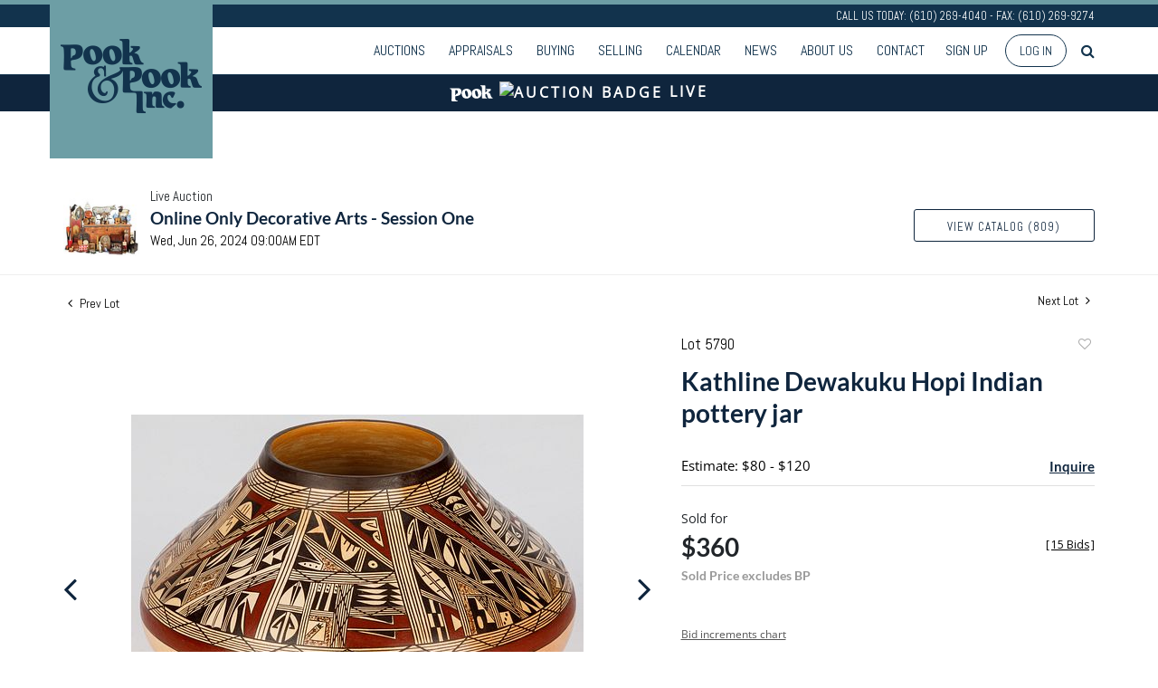

--- FILE ---
content_type: text/html; charset=utf-8
request_url: https://www.google.com/recaptcha/api2/anchor?ar=1&k=6LdzL_kcAAAAAHvauH1Jsz3Ux6njeXmqvGBbrqyk&co=aHR0cHM6Ly9saXZlLnBvb2thbmRwb29rLmNvbTo0NDM.&hl=en&v=PoyoqOPhxBO7pBk68S4YbpHZ&size=invisible&anchor-ms=20000&execute-ms=30000&cb=f7ytoib3xs5w
body_size: 48532
content:
<!DOCTYPE HTML><html dir="ltr" lang="en"><head><meta http-equiv="Content-Type" content="text/html; charset=UTF-8">
<meta http-equiv="X-UA-Compatible" content="IE=edge">
<title>reCAPTCHA</title>
<style type="text/css">
/* cyrillic-ext */
@font-face {
  font-family: 'Roboto';
  font-style: normal;
  font-weight: 400;
  font-stretch: 100%;
  src: url(//fonts.gstatic.com/s/roboto/v48/KFO7CnqEu92Fr1ME7kSn66aGLdTylUAMa3GUBHMdazTgWw.woff2) format('woff2');
  unicode-range: U+0460-052F, U+1C80-1C8A, U+20B4, U+2DE0-2DFF, U+A640-A69F, U+FE2E-FE2F;
}
/* cyrillic */
@font-face {
  font-family: 'Roboto';
  font-style: normal;
  font-weight: 400;
  font-stretch: 100%;
  src: url(//fonts.gstatic.com/s/roboto/v48/KFO7CnqEu92Fr1ME7kSn66aGLdTylUAMa3iUBHMdazTgWw.woff2) format('woff2');
  unicode-range: U+0301, U+0400-045F, U+0490-0491, U+04B0-04B1, U+2116;
}
/* greek-ext */
@font-face {
  font-family: 'Roboto';
  font-style: normal;
  font-weight: 400;
  font-stretch: 100%;
  src: url(//fonts.gstatic.com/s/roboto/v48/KFO7CnqEu92Fr1ME7kSn66aGLdTylUAMa3CUBHMdazTgWw.woff2) format('woff2');
  unicode-range: U+1F00-1FFF;
}
/* greek */
@font-face {
  font-family: 'Roboto';
  font-style: normal;
  font-weight: 400;
  font-stretch: 100%;
  src: url(//fonts.gstatic.com/s/roboto/v48/KFO7CnqEu92Fr1ME7kSn66aGLdTylUAMa3-UBHMdazTgWw.woff2) format('woff2');
  unicode-range: U+0370-0377, U+037A-037F, U+0384-038A, U+038C, U+038E-03A1, U+03A3-03FF;
}
/* math */
@font-face {
  font-family: 'Roboto';
  font-style: normal;
  font-weight: 400;
  font-stretch: 100%;
  src: url(//fonts.gstatic.com/s/roboto/v48/KFO7CnqEu92Fr1ME7kSn66aGLdTylUAMawCUBHMdazTgWw.woff2) format('woff2');
  unicode-range: U+0302-0303, U+0305, U+0307-0308, U+0310, U+0312, U+0315, U+031A, U+0326-0327, U+032C, U+032F-0330, U+0332-0333, U+0338, U+033A, U+0346, U+034D, U+0391-03A1, U+03A3-03A9, U+03B1-03C9, U+03D1, U+03D5-03D6, U+03F0-03F1, U+03F4-03F5, U+2016-2017, U+2034-2038, U+203C, U+2040, U+2043, U+2047, U+2050, U+2057, U+205F, U+2070-2071, U+2074-208E, U+2090-209C, U+20D0-20DC, U+20E1, U+20E5-20EF, U+2100-2112, U+2114-2115, U+2117-2121, U+2123-214F, U+2190, U+2192, U+2194-21AE, U+21B0-21E5, U+21F1-21F2, U+21F4-2211, U+2213-2214, U+2216-22FF, U+2308-230B, U+2310, U+2319, U+231C-2321, U+2336-237A, U+237C, U+2395, U+239B-23B7, U+23D0, U+23DC-23E1, U+2474-2475, U+25AF, U+25B3, U+25B7, U+25BD, U+25C1, U+25CA, U+25CC, U+25FB, U+266D-266F, U+27C0-27FF, U+2900-2AFF, U+2B0E-2B11, U+2B30-2B4C, U+2BFE, U+3030, U+FF5B, U+FF5D, U+1D400-1D7FF, U+1EE00-1EEFF;
}
/* symbols */
@font-face {
  font-family: 'Roboto';
  font-style: normal;
  font-weight: 400;
  font-stretch: 100%;
  src: url(//fonts.gstatic.com/s/roboto/v48/KFO7CnqEu92Fr1ME7kSn66aGLdTylUAMaxKUBHMdazTgWw.woff2) format('woff2');
  unicode-range: U+0001-000C, U+000E-001F, U+007F-009F, U+20DD-20E0, U+20E2-20E4, U+2150-218F, U+2190, U+2192, U+2194-2199, U+21AF, U+21E6-21F0, U+21F3, U+2218-2219, U+2299, U+22C4-22C6, U+2300-243F, U+2440-244A, U+2460-24FF, U+25A0-27BF, U+2800-28FF, U+2921-2922, U+2981, U+29BF, U+29EB, U+2B00-2BFF, U+4DC0-4DFF, U+FFF9-FFFB, U+10140-1018E, U+10190-1019C, U+101A0, U+101D0-101FD, U+102E0-102FB, U+10E60-10E7E, U+1D2C0-1D2D3, U+1D2E0-1D37F, U+1F000-1F0FF, U+1F100-1F1AD, U+1F1E6-1F1FF, U+1F30D-1F30F, U+1F315, U+1F31C, U+1F31E, U+1F320-1F32C, U+1F336, U+1F378, U+1F37D, U+1F382, U+1F393-1F39F, U+1F3A7-1F3A8, U+1F3AC-1F3AF, U+1F3C2, U+1F3C4-1F3C6, U+1F3CA-1F3CE, U+1F3D4-1F3E0, U+1F3ED, U+1F3F1-1F3F3, U+1F3F5-1F3F7, U+1F408, U+1F415, U+1F41F, U+1F426, U+1F43F, U+1F441-1F442, U+1F444, U+1F446-1F449, U+1F44C-1F44E, U+1F453, U+1F46A, U+1F47D, U+1F4A3, U+1F4B0, U+1F4B3, U+1F4B9, U+1F4BB, U+1F4BF, U+1F4C8-1F4CB, U+1F4D6, U+1F4DA, U+1F4DF, U+1F4E3-1F4E6, U+1F4EA-1F4ED, U+1F4F7, U+1F4F9-1F4FB, U+1F4FD-1F4FE, U+1F503, U+1F507-1F50B, U+1F50D, U+1F512-1F513, U+1F53E-1F54A, U+1F54F-1F5FA, U+1F610, U+1F650-1F67F, U+1F687, U+1F68D, U+1F691, U+1F694, U+1F698, U+1F6AD, U+1F6B2, U+1F6B9-1F6BA, U+1F6BC, U+1F6C6-1F6CF, U+1F6D3-1F6D7, U+1F6E0-1F6EA, U+1F6F0-1F6F3, U+1F6F7-1F6FC, U+1F700-1F7FF, U+1F800-1F80B, U+1F810-1F847, U+1F850-1F859, U+1F860-1F887, U+1F890-1F8AD, U+1F8B0-1F8BB, U+1F8C0-1F8C1, U+1F900-1F90B, U+1F93B, U+1F946, U+1F984, U+1F996, U+1F9E9, U+1FA00-1FA6F, U+1FA70-1FA7C, U+1FA80-1FA89, U+1FA8F-1FAC6, U+1FACE-1FADC, U+1FADF-1FAE9, U+1FAF0-1FAF8, U+1FB00-1FBFF;
}
/* vietnamese */
@font-face {
  font-family: 'Roboto';
  font-style: normal;
  font-weight: 400;
  font-stretch: 100%;
  src: url(//fonts.gstatic.com/s/roboto/v48/KFO7CnqEu92Fr1ME7kSn66aGLdTylUAMa3OUBHMdazTgWw.woff2) format('woff2');
  unicode-range: U+0102-0103, U+0110-0111, U+0128-0129, U+0168-0169, U+01A0-01A1, U+01AF-01B0, U+0300-0301, U+0303-0304, U+0308-0309, U+0323, U+0329, U+1EA0-1EF9, U+20AB;
}
/* latin-ext */
@font-face {
  font-family: 'Roboto';
  font-style: normal;
  font-weight: 400;
  font-stretch: 100%;
  src: url(//fonts.gstatic.com/s/roboto/v48/KFO7CnqEu92Fr1ME7kSn66aGLdTylUAMa3KUBHMdazTgWw.woff2) format('woff2');
  unicode-range: U+0100-02BA, U+02BD-02C5, U+02C7-02CC, U+02CE-02D7, U+02DD-02FF, U+0304, U+0308, U+0329, U+1D00-1DBF, U+1E00-1E9F, U+1EF2-1EFF, U+2020, U+20A0-20AB, U+20AD-20C0, U+2113, U+2C60-2C7F, U+A720-A7FF;
}
/* latin */
@font-face {
  font-family: 'Roboto';
  font-style: normal;
  font-weight: 400;
  font-stretch: 100%;
  src: url(//fonts.gstatic.com/s/roboto/v48/KFO7CnqEu92Fr1ME7kSn66aGLdTylUAMa3yUBHMdazQ.woff2) format('woff2');
  unicode-range: U+0000-00FF, U+0131, U+0152-0153, U+02BB-02BC, U+02C6, U+02DA, U+02DC, U+0304, U+0308, U+0329, U+2000-206F, U+20AC, U+2122, U+2191, U+2193, U+2212, U+2215, U+FEFF, U+FFFD;
}
/* cyrillic-ext */
@font-face {
  font-family: 'Roboto';
  font-style: normal;
  font-weight: 500;
  font-stretch: 100%;
  src: url(//fonts.gstatic.com/s/roboto/v48/KFO7CnqEu92Fr1ME7kSn66aGLdTylUAMa3GUBHMdazTgWw.woff2) format('woff2');
  unicode-range: U+0460-052F, U+1C80-1C8A, U+20B4, U+2DE0-2DFF, U+A640-A69F, U+FE2E-FE2F;
}
/* cyrillic */
@font-face {
  font-family: 'Roboto';
  font-style: normal;
  font-weight: 500;
  font-stretch: 100%;
  src: url(//fonts.gstatic.com/s/roboto/v48/KFO7CnqEu92Fr1ME7kSn66aGLdTylUAMa3iUBHMdazTgWw.woff2) format('woff2');
  unicode-range: U+0301, U+0400-045F, U+0490-0491, U+04B0-04B1, U+2116;
}
/* greek-ext */
@font-face {
  font-family: 'Roboto';
  font-style: normal;
  font-weight: 500;
  font-stretch: 100%;
  src: url(//fonts.gstatic.com/s/roboto/v48/KFO7CnqEu92Fr1ME7kSn66aGLdTylUAMa3CUBHMdazTgWw.woff2) format('woff2');
  unicode-range: U+1F00-1FFF;
}
/* greek */
@font-face {
  font-family: 'Roboto';
  font-style: normal;
  font-weight: 500;
  font-stretch: 100%;
  src: url(//fonts.gstatic.com/s/roboto/v48/KFO7CnqEu92Fr1ME7kSn66aGLdTylUAMa3-UBHMdazTgWw.woff2) format('woff2');
  unicode-range: U+0370-0377, U+037A-037F, U+0384-038A, U+038C, U+038E-03A1, U+03A3-03FF;
}
/* math */
@font-face {
  font-family: 'Roboto';
  font-style: normal;
  font-weight: 500;
  font-stretch: 100%;
  src: url(//fonts.gstatic.com/s/roboto/v48/KFO7CnqEu92Fr1ME7kSn66aGLdTylUAMawCUBHMdazTgWw.woff2) format('woff2');
  unicode-range: U+0302-0303, U+0305, U+0307-0308, U+0310, U+0312, U+0315, U+031A, U+0326-0327, U+032C, U+032F-0330, U+0332-0333, U+0338, U+033A, U+0346, U+034D, U+0391-03A1, U+03A3-03A9, U+03B1-03C9, U+03D1, U+03D5-03D6, U+03F0-03F1, U+03F4-03F5, U+2016-2017, U+2034-2038, U+203C, U+2040, U+2043, U+2047, U+2050, U+2057, U+205F, U+2070-2071, U+2074-208E, U+2090-209C, U+20D0-20DC, U+20E1, U+20E5-20EF, U+2100-2112, U+2114-2115, U+2117-2121, U+2123-214F, U+2190, U+2192, U+2194-21AE, U+21B0-21E5, U+21F1-21F2, U+21F4-2211, U+2213-2214, U+2216-22FF, U+2308-230B, U+2310, U+2319, U+231C-2321, U+2336-237A, U+237C, U+2395, U+239B-23B7, U+23D0, U+23DC-23E1, U+2474-2475, U+25AF, U+25B3, U+25B7, U+25BD, U+25C1, U+25CA, U+25CC, U+25FB, U+266D-266F, U+27C0-27FF, U+2900-2AFF, U+2B0E-2B11, U+2B30-2B4C, U+2BFE, U+3030, U+FF5B, U+FF5D, U+1D400-1D7FF, U+1EE00-1EEFF;
}
/* symbols */
@font-face {
  font-family: 'Roboto';
  font-style: normal;
  font-weight: 500;
  font-stretch: 100%;
  src: url(//fonts.gstatic.com/s/roboto/v48/KFO7CnqEu92Fr1ME7kSn66aGLdTylUAMaxKUBHMdazTgWw.woff2) format('woff2');
  unicode-range: U+0001-000C, U+000E-001F, U+007F-009F, U+20DD-20E0, U+20E2-20E4, U+2150-218F, U+2190, U+2192, U+2194-2199, U+21AF, U+21E6-21F0, U+21F3, U+2218-2219, U+2299, U+22C4-22C6, U+2300-243F, U+2440-244A, U+2460-24FF, U+25A0-27BF, U+2800-28FF, U+2921-2922, U+2981, U+29BF, U+29EB, U+2B00-2BFF, U+4DC0-4DFF, U+FFF9-FFFB, U+10140-1018E, U+10190-1019C, U+101A0, U+101D0-101FD, U+102E0-102FB, U+10E60-10E7E, U+1D2C0-1D2D3, U+1D2E0-1D37F, U+1F000-1F0FF, U+1F100-1F1AD, U+1F1E6-1F1FF, U+1F30D-1F30F, U+1F315, U+1F31C, U+1F31E, U+1F320-1F32C, U+1F336, U+1F378, U+1F37D, U+1F382, U+1F393-1F39F, U+1F3A7-1F3A8, U+1F3AC-1F3AF, U+1F3C2, U+1F3C4-1F3C6, U+1F3CA-1F3CE, U+1F3D4-1F3E0, U+1F3ED, U+1F3F1-1F3F3, U+1F3F5-1F3F7, U+1F408, U+1F415, U+1F41F, U+1F426, U+1F43F, U+1F441-1F442, U+1F444, U+1F446-1F449, U+1F44C-1F44E, U+1F453, U+1F46A, U+1F47D, U+1F4A3, U+1F4B0, U+1F4B3, U+1F4B9, U+1F4BB, U+1F4BF, U+1F4C8-1F4CB, U+1F4D6, U+1F4DA, U+1F4DF, U+1F4E3-1F4E6, U+1F4EA-1F4ED, U+1F4F7, U+1F4F9-1F4FB, U+1F4FD-1F4FE, U+1F503, U+1F507-1F50B, U+1F50D, U+1F512-1F513, U+1F53E-1F54A, U+1F54F-1F5FA, U+1F610, U+1F650-1F67F, U+1F687, U+1F68D, U+1F691, U+1F694, U+1F698, U+1F6AD, U+1F6B2, U+1F6B9-1F6BA, U+1F6BC, U+1F6C6-1F6CF, U+1F6D3-1F6D7, U+1F6E0-1F6EA, U+1F6F0-1F6F3, U+1F6F7-1F6FC, U+1F700-1F7FF, U+1F800-1F80B, U+1F810-1F847, U+1F850-1F859, U+1F860-1F887, U+1F890-1F8AD, U+1F8B0-1F8BB, U+1F8C0-1F8C1, U+1F900-1F90B, U+1F93B, U+1F946, U+1F984, U+1F996, U+1F9E9, U+1FA00-1FA6F, U+1FA70-1FA7C, U+1FA80-1FA89, U+1FA8F-1FAC6, U+1FACE-1FADC, U+1FADF-1FAE9, U+1FAF0-1FAF8, U+1FB00-1FBFF;
}
/* vietnamese */
@font-face {
  font-family: 'Roboto';
  font-style: normal;
  font-weight: 500;
  font-stretch: 100%;
  src: url(//fonts.gstatic.com/s/roboto/v48/KFO7CnqEu92Fr1ME7kSn66aGLdTylUAMa3OUBHMdazTgWw.woff2) format('woff2');
  unicode-range: U+0102-0103, U+0110-0111, U+0128-0129, U+0168-0169, U+01A0-01A1, U+01AF-01B0, U+0300-0301, U+0303-0304, U+0308-0309, U+0323, U+0329, U+1EA0-1EF9, U+20AB;
}
/* latin-ext */
@font-face {
  font-family: 'Roboto';
  font-style: normal;
  font-weight: 500;
  font-stretch: 100%;
  src: url(//fonts.gstatic.com/s/roboto/v48/KFO7CnqEu92Fr1ME7kSn66aGLdTylUAMa3KUBHMdazTgWw.woff2) format('woff2');
  unicode-range: U+0100-02BA, U+02BD-02C5, U+02C7-02CC, U+02CE-02D7, U+02DD-02FF, U+0304, U+0308, U+0329, U+1D00-1DBF, U+1E00-1E9F, U+1EF2-1EFF, U+2020, U+20A0-20AB, U+20AD-20C0, U+2113, U+2C60-2C7F, U+A720-A7FF;
}
/* latin */
@font-face {
  font-family: 'Roboto';
  font-style: normal;
  font-weight: 500;
  font-stretch: 100%;
  src: url(//fonts.gstatic.com/s/roboto/v48/KFO7CnqEu92Fr1ME7kSn66aGLdTylUAMa3yUBHMdazQ.woff2) format('woff2');
  unicode-range: U+0000-00FF, U+0131, U+0152-0153, U+02BB-02BC, U+02C6, U+02DA, U+02DC, U+0304, U+0308, U+0329, U+2000-206F, U+20AC, U+2122, U+2191, U+2193, U+2212, U+2215, U+FEFF, U+FFFD;
}
/* cyrillic-ext */
@font-face {
  font-family: 'Roboto';
  font-style: normal;
  font-weight: 900;
  font-stretch: 100%;
  src: url(//fonts.gstatic.com/s/roboto/v48/KFO7CnqEu92Fr1ME7kSn66aGLdTylUAMa3GUBHMdazTgWw.woff2) format('woff2');
  unicode-range: U+0460-052F, U+1C80-1C8A, U+20B4, U+2DE0-2DFF, U+A640-A69F, U+FE2E-FE2F;
}
/* cyrillic */
@font-face {
  font-family: 'Roboto';
  font-style: normal;
  font-weight: 900;
  font-stretch: 100%;
  src: url(//fonts.gstatic.com/s/roboto/v48/KFO7CnqEu92Fr1ME7kSn66aGLdTylUAMa3iUBHMdazTgWw.woff2) format('woff2');
  unicode-range: U+0301, U+0400-045F, U+0490-0491, U+04B0-04B1, U+2116;
}
/* greek-ext */
@font-face {
  font-family: 'Roboto';
  font-style: normal;
  font-weight: 900;
  font-stretch: 100%;
  src: url(//fonts.gstatic.com/s/roboto/v48/KFO7CnqEu92Fr1ME7kSn66aGLdTylUAMa3CUBHMdazTgWw.woff2) format('woff2');
  unicode-range: U+1F00-1FFF;
}
/* greek */
@font-face {
  font-family: 'Roboto';
  font-style: normal;
  font-weight: 900;
  font-stretch: 100%;
  src: url(//fonts.gstatic.com/s/roboto/v48/KFO7CnqEu92Fr1ME7kSn66aGLdTylUAMa3-UBHMdazTgWw.woff2) format('woff2');
  unicode-range: U+0370-0377, U+037A-037F, U+0384-038A, U+038C, U+038E-03A1, U+03A3-03FF;
}
/* math */
@font-face {
  font-family: 'Roboto';
  font-style: normal;
  font-weight: 900;
  font-stretch: 100%;
  src: url(//fonts.gstatic.com/s/roboto/v48/KFO7CnqEu92Fr1ME7kSn66aGLdTylUAMawCUBHMdazTgWw.woff2) format('woff2');
  unicode-range: U+0302-0303, U+0305, U+0307-0308, U+0310, U+0312, U+0315, U+031A, U+0326-0327, U+032C, U+032F-0330, U+0332-0333, U+0338, U+033A, U+0346, U+034D, U+0391-03A1, U+03A3-03A9, U+03B1-03C9, U+03D1, U+03D5-03D6, U+03F0-03F1, U+03F4-03F5, U+2016-2017, U+2034-2038, U+203C, U+2040, U+2043, U+2047, U+2050, U+2057, U+205F, U+2070-2071, U+2074-208E, U+2090-209C, U+20D0-20DC, U+20E1, U+20E5-20EF, U+2100-2112, U+2114-2115, U+2117-2121, U+2123-214F, U+2190, U+2192, U+2194-21AE, U+21B0-21E5, U+21F1-21F2, U+21F4-2211, U+2213-2214, U+2216-22FF, U+2308-230B, U+2310, U+2319, U+231C-2321, U+2336-237A, U+237C, U+2395, U+239B-23B7, U+23D0, U+23DC-23E1, U+2474-2475, U+25AF, U+25B3, U+25B7, U+25BD, U+25C1, U+25CA, U+25CC, U+25FB, U+266D-266F, U+27C0-27FF, U+2900-2AFF, U+2B0E-2B11, U+2B30-2B4C, U+2BFE, U+3030, U+FF5B, U+FF5D, U+1D400-1D7FF, U+1EE00-1EEFF;
}
/* symbols */
@font-face {
  font-family: 'Roboto';
  font-style: normal;
  font-weight: 900;
  font-stretch: 100%;
  src: url(//fonts.gstatic.com/s/roboto/v48/KFO7CnqEu92Fr1ME7kSn66aGLdTylUAMaxKUBHMdazTgWw.woff2) format('woff2');
  unicode-range: U+0001-000C, U+000E-001F, U+007F-009F, U+20DD-20E0, U+20E2-20E4, U+2150-218F, U+2190, U+2192, U+2194-2199, U+21AF, U+21E6-21F0, U+21F3, U+2218-2219, U+2299, U+22C4-22C6, U+2300-243F, U+2440-244A, U+2460-24FF, U+25A0-27BF, U+2800-28FF, U+2921-2922, U+2981, U+29BF, U+29EB, U+2B00-2BFF, U+4DC0-4DFF, U+FFF9-FFFB, U+10140-1018E, U+10190-1019C, U+101A0, U+101D0-101FD, U+102E0-102FB, U+10E60-10E7E, U+1D2C0-1D2D3, U+1D2E0-1D37F, U+1F000-1F0FF, U+1F100-1F1AD, U+1F1E6-1F1FF, U+1F30D-1F30F, U+1F315, U+1F31C, U+1F31E, U+1F320-1F32C, U+1F336, U+1F378, U+1F37D, U+1F382, U+1F393-1F39F, U+1F3A7-1F3A8, U+1F3AC-1F3AF, U+1F3C2, U+1F3C4-1F3C6, U+1F3CA-1F3CE, U+1F3D4-1F3E0, U+1F3ED, U+1F3F1-1F3F3, U+1F3F5-1F3F7, U+1F408, U+1F415, U+1F41F, U+1F426, U+1F43F, U+1F441-1F442, U+1F444, U+1F446-1F449, U+1F44C-1F44E, U+1F453, U+1F46A, U+1F47D, U+1F4A3, U+1F4B0, U+1F4B3, U+1F4B9, U+1F4BB, U+1F4BF, U+1F4C8-1F4CB, U+1F4D6, U+1F4DA, U+1F4DF, U+1F4E3-1F4E6, U+1F4EA-1F4ED, U+1F4F7, U+1F4F9-1F4FB, U+1F4FD-1F4FE, U+1F503, U+1F507-1F50B, U+1F50D, U+1F512-1F513, U+1F53E-1F54A, U+1F54F-1F5FA, U+1F610, U+1F650-1F67F, U+1F687, U+1F68D, U+1F691, U+1F694, U+1F698, U+1F6AD, U+1F6B2, U+1F6B9-1F6BA, U+1F6BC, U+1F6C6-1F6CF, U+1F6D3-1F6D7, U+1F6E0-1F6EA, U+1F6F0-1F6F3, U+1F6F7-1F6FC, U+1F700-1F7FF, U+1F800-1F80B, U+1F810-1F847, U+1F850-1F859, U+1F860-1F887, U+1F890-1F8AD, U+1F8B0-1F8BB, U+1F8C0-1F8C1, U+1F900-1F90B, U+1F93B, U+1F946, U+1F984, U+1F996, U+1F9E9, U+1FA00-1FA6F, U+1FA70-1FA7C, U+1FA80-1FA89, U+1FA8F-1FAC6, U+1FACE-1FADC, U+1FADF-1FAE9, U+1FAF0-1FAF8, U+1FB00-1FBFF;
}
/* vietnamese */
@font-face {
  font-family: 'Roboto';
  font-style: normal;
  font-weight: 900;
  font-stretch: 100%;
  src: url(//fonts.gstatic.com/s/roboto/v48/KFO7CnqEu92Fr1ME7kSn66aGLdTylUAMa3OUBHMdazTgWw.woff2) format('woff2');
  unicode-range: U+0102-0103, U+0110-0111, U+0128-0129, U+0168-0169, U+01A0-01A1, U+01AF-01B0, U+0300-0301, U+0303-0304, U+0308-0309, U+0323, U+0329, U+1EA0-1EF9, U+20AB;
}
/* latin-ext */
@font-face {
  font-family: 'Roboto';
  font-style: normal;
  font-weight: 900;
  font-stretch: 100%;
  src: url(//fonts.gstatic.com/s/roboto/v48/KFO7CnqEu92Fr1ME7kSn66aGLdTylUAMa3KUBHMdazTgWw.woff2) format('woff2');
  unicode-range: U+0100-02BA, U+02BD-02C5, U+02C7-02CC, U+02CE-02D7, U+02DD-02FF, U+0304, U+0308, U+0329, U+1D00-1DBF, U+1E00-1E9F, U+1EF2-1EFF, U+2020, U+20A0-20AB, U+20AD-20C0, U+2113, U+2C60-2C7F, U+A720-A7FF;
}
/* latin */
@font-face {
  font-family: 'Roboto';
  font-style: normal;
  font-weight: 900;
  font-stretch: 100%;
  src: url(//fonts.gstatic.com/s/roboto/v48/KFO7CnqEu92Fr1ME7kSn66aGLdTylUAMa3yUBHMdazQ.woff2) format('woff2');
  unicode-range: U+0000-00FF, U+0131, U+0152-0153, U+02BB-02BC, U+02C6, U+02DA, U+02DC, U+0304, U+0308, U+0329, U+2000-206F, U+20AC, U+2122, U+2191, U+2193, U+2212, U+2215, U+FEFF, U+FFFD;
}

</style>
<link rel="stylesheet" type="text/css" href="https://www.gstatic.com/recaptcha/releases/PoyoqOPhxBO7pBk68S4YbpHZ/styles__ltr.css">
<script nonce="VhAByobFwG1dz8e1ZszHXw" type="text/javascript">window['__recaptcha_api'] = 'https://www.google.com/recaptcha/api2/';</script>
<script type="text/javascript" src="https://www.gstatic.com/recaptcha/releases/PoyoqOPhxBO7pBk68S4YbpHZ/recaptcha__en.js" nonce="VhAByobFwG1dz8e1ZszHXw">
      
    </script></head>
<body><div id="rc-anchor-alert" class="rc-anchor-alert"></div>
<input type="hidden" id="recaptcha-token" value="[base64]">
<script type="text/javascript" nonce="VhAByobFwG1dz8e1ZszHXw">
      recaptcha.anchor.Main.init("[\x22ainput\x22,[\x22bgdata\x22,\x22\x22,\[base64]/[base64]/[base64]/bmV3IHJbeF0oY1swXSk6RT09Mj9uZXcgclt4XShjWzBdLGNbMV0pOkU9PTM/bmV3IHJbeF0oY1swXSxjWzFdLGNbMl0pOkU9PTQ/[base64]/[base64]/[base64]/[base64]/[base64]/[base64]/[base64]/[base64]\x22,\[base64]\\u003d\x22,\[base64]/DtMK7w4gxYhdzwpJQHQbCuxvCjhnClCpUw6QdXcKFwr3Dsiliwr9kD1TDsSrClcKbA0FGw5QTRMKIwoMqVMKSw6QMF3TCr1TDrCd9wqnDuMKuw7k8w5dXExvDvMOuw5/DrQMGwprCji/[base64]/ClFx1w6/[base64]/Dhm8Rw5YpX0V9V13Chwg/G8KDG8KUw7Z6R8OPw6HCkMOgwpQ3MzDCtsKMw5rDr8KdR8KoPiR+PlIwwrQJw50Vw7tywr/CoAHCrMKdw7MywrZZKcONOwvCoClcwpfCuMOiwp3CsBTCg1UtSsKpcMK7HsO9Z8K9AVHCjioTJzsIe3jDnipYwpLCnsOgU8Knw7oBZMOYJsKDHcKDXmt8XzRlHTHDoHY3wqB5w4DDqkV6ecKXw4nDtcOCC8Kow5x1BVEHOsOLwo/ClDHDkC7ChMOgTVNBwoE5woZnS8Kiaj7CtMOQw67CkSPCqVp0w67DulnDhS7CtQVBworDscO4wqk7w40VacKoJnrCu8KNJMOxwp3DkxcAwo/DmcKPETk6WsOxNFkDUMONXVHDh8Kdw5fDontABgQew4rCo8OXw5RgwrjDukrCoRZLw6zCrjdOwqgGcgE1YHvCncKvw5/CpMKgw6I/Pi/Ctytgwq1xAMKEV8KlwpzCnQoVfATChX7Duks4wr4Yw4vDjQhHWmRZGMKkw7FAw6VQwpQ6w4LDoDDChwPCrsKFwqHDnTkJRMKVwr3DtREPQsOrw5rDnsKPw63DoFnCv0JFYMOTPcKfDcKjw6HDvcKpIyUrwp/CosOvRFYbLcOAKA7Cm0ojwqh5b3dGeMOTWEHCnGHDj8ODBsO3dCTCrwUNR8K8WMK+wozCjmRAV8O3wrbCl8KJw4LDlhV3w5ghAsOXw7UDLE/DhT9rA0RPw4gmwpsYfsOFBypkW8KrRXzDuWBqT8Oww4UGw4DDrMOddsKCw4XDn8K/wrIrET3CncK0wqDCiErCkE8iwqw4w6dcw4rDjG/[base64]/RsOuC8Kva0PDhSdEc8OPwpHClioNw4XDocKJT8K3UcKnFHBFw7V9w6JpwpYGLS5BUU/[base64]/[base64]/DgW93bcKvw6s9YMKkbljClwnCpV7DjWcYARjDscOIwpVoBcOQORzCg8KAP11ewrTDuMKuwpLDrkrDrU9/w4UDXsK7F8OsQxUBwqnClS/DvsO5E2TDhU1DwofDrcKIwrYkHMOyeQnCn8KcV07Cm01SdcOLCsK9wpbDt8KzbsKkMMOjMFZfwpTCr8K8wobDmcKOBSbDiMOFw75ZD8Kuw5LDlcKHw6FQOSvCgsK4HSYHezPChMOfw6zCgMKaUGgHUsOzN8OgwrE4wpk+UHHDicOtwpM1wrzCvk/Dj0nDv8KlTcK2TD0xLMOPwqhDwp7Dpi/[base64]/[base64]/Du8KhTMKGZ2AiSjjDhcKPPT/Du3MnwobCqm5gw70bMmpufztywrPDucKCDzB7wpHCqnMZw5YdwrXDk8OGYwPCjMKDwr/CjjPDoDlxwpTCsMK7MMKdw4nCvsOVw5ADwo9QLMOnBcKrFcOwwq3ClcKDw77Dr0jCiCzDnMO0V8Kmw57CjsKZTMOMwoY8XRrCs0jDn3thwp/CgD1EwpPDksOxIsO1acOtbnrDlUTDjMK+J8OJwpIsw4zCl8Kww5XDjisUR8O/IEHDnH/DlX/DmXLDuCp6wrAZGcOuw6HCg8Kfw7ltbhLCqHFNPl7Dl8OCRcKfXhcZw44XQcOZKMOWwoTCpsKtEzzDjsK7w5bDuitlwp/DvMOrOsO5eMOPMD7CgsOzTMOBUxYZw4M6wrPClMOdDcKQJcOPwq/CoiLCiXtZw6PDuzbDmj06wrnCmQoCw5ZTUH8/w54HwqF1GkLDozvCk8KPw4/Dp0XCmsKmP8OrO0BFTcKMb8O8wqPCtiHCjcOwZcKKKwHDgMKIwr3DiMOqChfDlMK5YMKPwpIfwpjCs8Oow4bCuMKZSWnCm0XCqMO1w7oHwozDrcKNHC8YPilIwqvCpXpBK3HCnVdrw5HDgcKiw6wFKcO4w4ccwrpwwoI/ZQjClsOtwpolcMOPwq8iRsOYwpJCwovChgA5OMKawovCo8O/w70Jwp3DjxvDlnkmLzppR1fDhMKIw4hkQEJEw4fDgMKuwrHCuUfCjMKhRlMjw6vDh08pR8KpwpHDn8KYUMO4OsKYwoDCoVQCBm/DtiDCqcOxwoDDlH3CvMKVIR3CsMKuw5YCe3XCk3PDqVvCpzDCvSh3w6fDk1IGZSkqYMKJZCIZVx7CmMKiQVg4GcOJBcOkwqUnw7dPVMKla3ApwpnClsKUMBzDk8K6N8O0w45YwqQ+UDJDwq/CvC3DlCNGw45Ew4AFIMORwrNqZHTCh8OCcQ8BwofCp8Ocwo3DncOuwq7DkWTDnxPDow/Dpm/Dl8KNW3HCnEQyHcKqw5V1w7HCkVrDm8OrZWbDhGnDn8OeYsOQAcKDwpLCtVoWw6Qkw48oCcKow4tOwrDDsTfDlcK0CHTCuQYwYcOfE2LCnhU/BGNiRMKowrfCo8Omw4EhDVjCgcKNRj9Lw5Y7NkPDnV7CuMKTBMKZZ8OqXsKSw7rCiU7DmU7CvsK2w4lsw7pQNMK1worCgiHDpBXCpF3DvhLDqBTCuBnDqSN2AVHDuzleWyx2GcKUTi3DtsO8wr/[base64]/[base64]/CnMOQwohpdsO0XMOowoIkHXXDucK6bELCjTRnwqgQw5EZNGrCtx5ewocPNxvCiQjDnsOwwoEjwrtmH8KhV8KRVcORN8OGw5DDrsOJw6PCk1o/[base64]/DhsKgw7F0aMKZXsKJwoJPBj/CpULConoUwp5VGjjChsK8w4HDtQg2BStNwrRpwotUwqtmMhXDrGbDugRywrh7w7YCw55/w5TDimbDk8K2wqHDk8KlciQew5XCgQbDk8KVw6DCqDDDuRYuV0ETw5PCqDDCrAxKM8KvIMOfwrscDMOnw7DCisKyOMO5DlVfNwEae8KKcsKPwo57Lx/CvMOKwrggK30GwoQKeg3CgEHDvF0fwpLDvMKwHC3CiwoJd8O8J8O3w7/DpBAew69Tw6vCtTdeM8O/wonCusO1wp/[base64]/DtGUxSHLCkyEGw5BtwpbCtcOaWMOpwrjCp8Owwo7DuFZzNcKkZGrCqiYXwpzChsK0Wn8ZIsKtwrwhwqoCCCrDnMKdWcK5b27CoUzCusK9w7dTEVk2U19Kw7RewqpYwr3DgMKZw6HCngbDtSNXTcOEw6w/[base64]/CucKaJsKTBcODw4wQTMKjWcK5w5l2EcO3w6LDssO5QxsLwqsjNcO5w5Fcw6lew6/[base64]/[base64]/PMK3wqXDv0hqb8K5XcOLwotmYcOaIgoVbcOwLMOxwp7Dnx9gGURKw5XCnMKiY37Cr8KXw6PDmDHCkVXClgLCmTwUwrvDqMKMw6PDt3JJO2xTwrJAZ8KLw6cfwr3DpW/DiQ7DoklEWj/Ci8KTw6HDl8OUfy7DtH/CvXvDgyLCvcKsWMKuKMObwohQKcKOw5NYWcKywql1RcKyw4wqUUpjaHzCncKiMRzCj3rDoWTDhV7Djmx/[base64]/DgzTCtcOebsKiThtoQULDj8OgOcKTw7vDiMKwwpFvw53DuB48K03CgC5FbnI1E1Axw74FE8OTw5NKPwLCkD/DvsOvwrVZwphCNsOYNWLDoSdxcMOgZjoFw7bCk8OkM8Kfb3pFw5Z4I1nCssOmeyzDly5MwpjCqsKrw6oqw4HDrMKGU8O1RAfDoEPCvsOhw5nClWYwwqzDlcOjwonDqXIMwrhOw58JdcK7I8KMwp7DvWNLwo9uwr/Ds3h2wqTDn8KoBDbDvcOgfMOkFRdJA3PClXZXwqzDj8K/T8O5wp7DlcOwLjhbw79fw6dLQMOVZsOzPHAjeMO9UFkYw6chNMK7w5zCnVo7fMKuRsOxbMK0w60fwooWwqbDh8K3w7bDuCw3aEDCncKWw60gw5oUOCzCjz/CsMOvVw7DrcKDw4zCk8KWwqHCshtJfzQWw4tzw6/DjcKNwq9WS8Omwr7CnRh9wrDDiF3DqjTDu8Kdw7sXwrsmZTVWwqtqGsKSwoQRb2TDsBzCpnInw4BBwo06JUvDvzvDscKZwpxqA8KDwr/[base64]/CsiFUGhFhwp9Pw4PCp0sjw59zwr9ZWA3ChMOPHsOQwo3DiBMJdRBEKTXDmMOcw7fDj8KXw4pVfcO/[base64]/woXCsMK+KcO6Ejl2IsKyADTDkcOUw4pTbw48UW7DrsKKwprDrStGwqtIw44KPRLDi8O3wo/Co8KBwrAcLcKgwpnCmkbDssKIF3QnwpjDpUQrMsOfw4g/w5QSWcOYZSpsbRp7w5RNwqTCoRopw6vCjMObJGDDncKuw7fDlcOwwqDCn8KewqVswqlfw5rDgFxYwrHDj3QDwqHDj8K8wog+w6LCjwB+wq/Ctz/[base64]/CsMOSVMKdbcO4woQ0c8OuwrVnw4XDh8OIXTAWU8KIwopGZMKpXlrDi8OFwrN7X8ORw6vCuD7CkVoewr8Tw7FhK8KHb8KTE1XChkV+RMO/[base64]/Cv1nDhATCuTbCvMK+NsOHw7hww6/[base64]/YVnCgsKeWMObZGDClAjCncKQdsOjwrvDsgoVRgNtwq3DkMK9w47Dr8OJw4PCrMKdYCEqw6vDpHDCkMKxwrU0FkDCiMOhdQlowp7Dh8K/w6cEw7HCnzwswpcmw7dkd3HDoSogw57DscOfCMKqw45tJi8qPV/Dk8OED3DCgsKpQ01dwpfDsGdiw5vDmsKWesOUw5jCsMO7XGExLsOCwpQOdcOORWIhB8Oiw7nCsMOAw6/[base64]/CrsOHwoLDnHDCnmrDgsOlwqBZwpjCs8KtU8KowqRlSMO5wr7Cn0AjKsO5w7k0wrErw4TDpcKhwr09N8O6dcOlwqTCiDrDiWLDq1IjdWEJRHnDgcKuQ8OvJ3VeFxTDiyhkVCIew4EPck3DtAQvISDCgjVqw5tSw51lJ8OqPcOPwqvDgcO3QMKzw4MNFzQ/d8KSwp/[base64]/DssOREX7DqXTCj8KbC0Ruw5TCmcOjw7ghwr3DhsOXwoJawqTCnsOdBWVBcyx1KcK5w5PDhWB2w5ghBwXDsMOiOcO2FMOlAhx1wqbDiUNzwrzCkCjDrsOYw647TMOwwrhfS8K/bcK3w68Fw4fCncKLBUrCk8K7wqLCisO5wrbCncOZRgcowqMHXknCrcKvwp/CvMKww4DClMOJw5TCkwvDnlVTw6jDusKgPQRZd3vDoj93wpDClcKNwp/Cqy/Cs8Kuw601w47CiMKew4FJfMOkwo3CqyDCjg/DiFhxTRjCsmUAfzV7wqFAW8OVcD0sRQ3Dk8Ohw4FKw6Rfw6XDvAfDlTvDkcK4wr3CkMKOwo8tFcOfVMOvdHV4FMKYw4bCijpuERDDk8OAc0zCtMKRwoFww5vDrDvChm3CsHLDiUvClcOwYsKQdsOjOsOOBcK7FVgzw6lYwpd8b8OtIsO2JBIgwojCjcK+wr/DmjdUw7oJw63Cv8Krw7AGG8O0w7/Clh7Cv2PDssKdw4VtYMKJwodNw5jDo8KUwo/ChiLCvTAlJ8OdwoZVccKHG8KNVDNmTmwgw77DicO2F3klW8O5wpYEw5Q8w68FODRNXhgmNMKkesOiwo/DlMK7wrHCuzvDu8OdPsKKIsKxA8KHw5HDh8OWw57CrzfDkw4jNXlCf33Dv8O7asOTIsOQJMKTwqseCHoYfnTChUXCiURRwqTDsn96QsKjwpTDpcKJwpZIw7VowrTDr8K6wpzCucORMMKZw6vDj8KJwrg/MWvCm8Ozw4XDvMOUdSLCqsObwrnCgMOTJQrDuTQawoVpIMKKwoXDlwFvw4UjBcOqWyt5W38+wprChHstD8KWe8KdIGU5XXx4bsOGw7XChMKST8KRAQpGBVnCiD8WNh3DtcKFwqnCgWvDs1fDmMO/[base64]/DvjJjDMKYw5RowprDsMKAw7rDrFkmw7nCrsKjwq5VwrJBBsO7wqzCmcO7O8KOH8KYwo3DvsKww5VDw7LCq8Krw6lsZcKab8OTK8Onw4zDnGXCscOfdzrCllPDrWIgwozCicKIKMO4wo8Yw5w/IWA+wrs3L8Kew6U9NW8pwrUKwqXDthvCisOOCHxCw7HCgxxQC8OWwrHDqsO2wrLCgW7DjcKwGC1OwrbDjDEjN8Opwohuwr3CvMK2w4k/w5Vjwr/Ci0kJRnHCj8OwIlZJw4XCisK8OhZcwpTCsmTCpBoCdjrDq3EaGw7CuC/CpBlTEEPCgcOmw5TCvUXCuncsIMO/wpkYLsOdw40Ow47Ch8OCFCdcwqzCj0HCnkXDgnTDjAMAUcKOE8OXwqwMw77DrihlwqTCgsKGw7fCsAvCnFFFFFDCicOLw4UHOlpJDMKcw77DkjrDkxF+egXDksKww5zCkMKMG8O5w4HCqgQUw7R9fnkNI0fDgMOwLsKNw6Bbw7HCsQjDnCPDiEZQIMOYf3JmSnhkWcK/GMOhwpTCinzCg8Kuw6xLwpTCjSrDrMKOUsOyA8OAd2lCb34Lw5UfV1HClMKZaW4Pw6rDrF1BQ8O1Uk/[base64]/U8OkLsKPD07CscK8EMKFRkxxw5HDjsK6wqTDosOGw57DhcK0w6Jcwo/CscOQCsOBacO4w6hiw7AVwqA3U2PDuMKRNMO1w7YHwr5fwp9tdi1Cwo1sw5VWMcKJCndIwpPDtcORw6jCosKZUy7CuAnDiy/DgVXChMKKI8OYMA7DkcOhOMK/w7c4MAbDmUHDthfDti47wpTDrzw5worDsMKgwqxbwrxAKVPDtMOIwqYiAGkvccK+w6nDq8KBP8KWPMKYwrYFG8Oew6XDjcKuNDp5wpbCryJucBJ/wrjDgcOrDsOxXRbCjllMwoNNJmHCjsOQw7dpVBBCNsOowrhXVsKhL8OCwr1Yw5tHSxnCg3B6wpvDtsKSHzB5wqQ2wq4pFcOmw5bCvEzDpMOCUcOfwoLDsTl3CxnDkcOYwr/[base64]/[base64]/w5c2X8K+w77DscKTMMOwwrfCh8O0wo3CmhvClH5zRkrDn8KZCkIvwofDo8KXw61xw6bDkMOFwrnCh1JFCGQSwq4pwqLCnxEIw44ww68mw77DicOpGMKWL8OFwrTDrcOFwrPCo1o/w4bCqMOtBBkeE8OYPybDnGrCgADCmsORSMKfw5XCnsO6eUvDucKvw7cLfMOIw6fDuAfCh8KmLivDnnXCn1rDrGnDrsOow458w5DClDrCpVE6wo4hw5MLM8OYUMKdw7hcwqItwqnCvwvCrmQ/w4jCpD7CnF7Cjy0SwoHCrMKgw6B2CCbDownDv8Olw5YBw73Dh8K/wrbCr0jDuMOCwpfDhsOPw4hLAx7DuizDlio8TVrDqhh5w7Ygw47DmWfCh3LDrsKVwqTChAoSwrjCh8KGwosTTMOTwpluPRPDlV07HMKbw7wWwqLCicOBwojCucOwOi/CmMKkwr/DuEzDv8KiAsKCw5rCvsKawp/DuToRZsK4MWIpw5MBwpVewrQSw4x2w6vDokg2IcOYw6hiw559KnNSw4/[base64]/esO1wofCi8OJw7HCpQhLOMKLMMKPXh/[base64]/DhMK8wp/[base64]/DtcOxXwgZXsKCwrXDuXvDixHDrsK6wrHCpsOYwrwYw4l6I37Dv1LCj2HDphTDswnChcOTFsKWUMKIw7bDijowZkjDusOkwoR3w50fXQfCrBAVWQtrw6NLHAFjw7Ymw67DrMOQwpBATMKrwqBOJ24MSw/CrMOfFMODasK+RzlWw7NoC8KCHXxLwopLw4M9wrbCvMO4wqckMwfDuMKTwpfDsgNnTFUDRMKaDHzDvsKDwqNefMKXW3AZC8OgUcO9wpwZIDkuSsO0bXTDlCrCgMKFw4/CtcOTZsKnwrpVw7vDpsK/GSfCl8KCacOnGhpMSsOzJlPCqRQww4nDvCLDtkLCqy/DuBXDtm4+wq/DolDDtsKkOCE7N8KUwr9Vw7N+w4fDpDZmw5clJMO8QibDqcKDPcOCRW3CsW/[base64]/DpzFew4xKX1zDjMKTWcK8w5lqe8OEe8K0FAfCsMOTZMORw7jCvcKPE21pwqV9wofDsElKwp7DnCVSwpDCmMKLP2NyAREBC8OXIn7CpidpRE5+MhLDqAHCuMOBHnYFw6BoG8OPPMOOUMOqwoIwwqDDpV5+JQrCoEtAdj1uw5JLdm/CsMOJLm/ClEBNwq8fBTRLw6PDhMORw6bCvMOvw5dkw7jDjR1fwrnDqcO5wqnCtsOiQRN3RsO0FznClMOOeMOTYXTCky4awrzCpsOMw4XCkMKow50LesOiEz/Do8O1wr8rw6jDryrDusOHHsO6IMODRcKkdG1rw7hJKMOGK0rDtMOOeTLCqXrDjjAtGsOnw7YJw4J3wqp+w6xIwopHw51YC3Iowodbw6hHG0DDr8OZFsKJdcOZD8KgZsOkSWTDkis6w5xuflfCv8OmDl8JXcKKcy/[base64]/[base64]/[base64]/CosKbw6nCpxgqCXN2w7RdD8K2VA3CtAjDkMK/[base64]/CljbCi8Kgw6HCi8OtNMKLUToNcsKUGAMKwq4Jw77CpyVQwo9SwrJAaw3DiMKDw5RIEMKJwrfCni9WccOkwrHDpXfCkTQ8w5YNwosaJ8KhaE8ewqrDqsOMFFxQw5odw7zDnhRDw7HDoSkWbxbCujEbRcKww6XDmWdHD8OAbWwACMOrHiAMw5DCr8K/E3/[base64]/CqcOLwoZcU8KXQMO+Q8KWwrHCoMOZXWlMw6gdw7MmwofCjgnCrMK7QcK+w5XCkQ9YwrdBwqEww452wpbCuUTDh2jDom17w6nDvsOpwoPDuQ3CmcK/[base64]/DnMOgwp02wpTDu2HCncO0IsKPwpl6Di0KJCLCpzUOCzXDlB7Cmzkjwpw1w6PCrDg2YsK7EsK3ccKQw4bDhHpqCUjCpsOHwooRw7sCwpTCkcKywoRLWXADM8KCX8KIwqJlw5NAwq05WcKswqZCwq9YwpoSw6LDo8OLeMOBdSVTw6/CjMKkGMOuEjDCqMOtw6fDtMKTwrUpRcKCwp/CoSPDhcKKw5HDgcOtSsOqwp3ClMOIEsKlwrnDl8OMfMOiwp1iEsKkwrjCpMOGX8OCIcObGyvDglsNw5pbwrDCsMK8P8OQw4zDjVwewp/CoMKGw4ptSzTCisOcVsK2wrHCoGjCvwI3wpgtwqFew55vPz7ClVoVwr7CgcKJdMK6Mj/CmcKWwqo2w6rDqg9LwqwmGQnCt1DCgThgwrIAwrN5w7VCYGHCp8Klw6w6ViNiTGcVYV1wd8OKe10xw5NPwqvCgsOzwoZCHW1aw4YkLyB5wrvCvcOtK2DCiU53PsKNFC1QT8KYw4/[base64]/ZVUnQFzDtsOawp8wwqM9fcOsw4bCvknDiMOfw5oFw7vCrjzDmkY+PB7CqAwNeMKCJcKYCMOGdMOhGsOdUW/Di8KlPsOTwoLDucKUHcKAw4VBB3XChVHDgXjCk8ODwqpMEVDCuhHCr0VswrgFw69Rw4t8b1N8wpwfEsOlw71zwqpOH3/[base64]/CtsKgVMO4wp/DrQLDhsK7U8KEbcOjw79tw73DqS1mw67DssOIw7HDrnPCr8KjRsKaGElgYyoZVyF5w4VaVsKhB8Ouw6TCiMOPw7fDpQfDosKSAHbChnbDoMOMwrhARDgEwo9Rw7Jlw4nClcO5w4LDu8KXR8OUJ2Eaw74kw6lUw5oxw5TDh8KfXT/[base64]/[base64]/DqsKnKFEJYDnCuiIaw7LCssKKblcqwrsrJsOOw5fDvl3Do2d3woQhQsKkEMKIAz/DuxTDlcO+w4/[base64]/DuTfDnm0uwrDDlltuw6t+wr/CrEvDlShhKWrDv8OUAmfCllIPw6fDswTCq8OlD8KzAwxaw4rDvE/DoVdww6XDvMOwbMO0V8OvwqbDosKuWnEHJx7CosOpHwbCq8KeEcOZTsKVVxDCm159wpXChCDCnHrDkToHwoLCl8KawonDnnh9aMOnw586BgMHw513w6ETAMO0w5gIwo0RNX5dwohhSsKZw5rDusOzw4YpNMO6w63DlsOCwpYiDTbCk8KbFsKCRg/CnCoawqjCqGLClw4BworCl8KlVcOSDH/DmsK0w48/ccONwrTDtXcBw7MaIMOsX8Olw6TDu8OCHcKswqtzEMOtO8OBNEx8wpfDgBDDoBTDnDPCiVfCsCBFUGEEZGFewojDhMOOwp1TVMKCYMKrwrzDtWHCvcONwoMxGcO7XE96w50/w4xbaMOYHHAnw5ciScK1FsOBDwHDnVwjZcKwJTvDk2hAesOULsOvw41EBMOjesOEQsO/wpI9DwY1ahvCsBfCvjHCnSBOCVLCusKOwrPDn8KFJQnChGPCtsO4w7XCtyHDv8KJw4FaYADChQpXDV3CpcKgKX9Uw5LCrsK/FmFYTsO/[base64]/DtlMXRsKXRSzDn3TDmQ3DlBjCpcO5w6w8YsO2OsO+QsO2O8OVwqrDkcKMw6hkwotZw6pFDVPCmVDChcK6a8OEwpovwqHDo3jDtcOqOj85PMOCFsKIBW/[base64]/DqMKgbx5bw6jCgcKfw48tUcOVagodw5h5TWvDj8OvwpBTR8K5LiZRw5nCsHJ/Ikh7B8KMwrjDhHN7w45xVsKyJsOHwrPDgmbCjTHCusK7WsOxEDzCucK6wpPCv0cKwop2w6oCCMKzwpowCCfCkmAZfhVnX8KDwoDCiylcU1sKwrXCpcKUDcOfwoHDrWTDkEbCtsKWwosOXwVpw4YOL8KKGsO2w4HDrmUUfsKTwp5ITMO5wq/[base64]/[base64]/[base64]/VsKVw7dxZR/Cs8OUbcKeXcOjM8OQd3kfPwvDo0jCusONVMKJIMOWw4nCtU3ClcKVQ3ceDmDDnMK4XyJRIXIWZMKiwpjCjEzCkBnDmk06wokKwpPDuC/Csi5NW8O9w6rDmGnDvsKHCxLCvjtIwpTDpsOYwpdNwr4uV8ODwqPDkMK1CjpWZB3CjSUxwrwOwoMfNcKOw5DCrcO4w4Idwr0AfiUXYx/Cj8KTATPDmMO/[base64]/CisKgwq0Xw5QNw7kMwpQhwppGw40TF8KdDlk6wpvCv8OCwo/[base64]/EsOiIMKuwofDlAzCsSlCwpPDh8Obw5cawrxjw7fCrcOxbSDDhUd9NUzCuBfCgRPCux9jDD7CtMK7BBJ6worCpAfDhsOhGMK9PFF2OcOvZMKXw4nClHTCiMKCNMKvw7jCq8KtwopZAnbCvcKzw7N/w6HDm8OFM8KPb8OQwrHCjcOxwp8Ya8OgJcK1QsOewoQ+w7pyfGpQdzXCk8KCJ0XDpsOyw5pHw4nCm8KvQT3DgQpDwqHCk100GGVcJ8KlQsOGZiltwr7DsH5HwqnCiBBle8KLdU/Ck8OvwpgXwpcIwq4qw7LCg8KMwq3DuWzCkU9/w4JpQsOdE0vDk8OlLcOOUwzDji1Yw7DCjUzCgcO6w6jCik1DFCrCusKqwoRDd8KIwpVvwpzDtnjDvhIQwpREwqR/wrfDohUhw400ccOXIxJKSzzDhcOueQ/[base64]/EMKvw7bDsWjCvcKIwrAKw5F9aMKYP8OQHcOmfMKrPMO7fkbCmGPCr8OZwrzDhg7CsAEUw6YSGXfCsMKcwrTDpsKjdWHDnULDscKCwr7CnmgyRMOrwphhw5/DnnzDlcKKwr02wrYxe0TCvRM7DhDDhcO7bMOHGsKXw6zDlTA1YcOvwog0w5bCkH4/[base64]/CvS0iwpjCjQIdIMKdcsO3wrXCnlZXwqsKw5LCkcKAwozDviEbwo9zwqtPwp3Dtzx+wogHGjgdw6sBNMORwrvDjnc2wrg3KsOFw5LDm8OHwo7Ck15QdmIXHA/CoMKXXTHDqkF/f8OgLsOfwrM1w7jDtsOKH2NMd8KOOcOkAcO1w680wqLDvMOCPsOocsObw4t1BQpSw7AOwoJAIhEaBU3CgMKaTFXDvMK0wrnDqg/DtMKLwq3DrFM5bAQPw6XCo8O3V0U9w7FJED8mIDLClBQuwqPCk8O3AmwERUshw4rCoUrCpD7CkMKSw73DmgJGw7Uyw4QHAcOBw4vDgFc5wqckJDZ+w7YZLMOnPyjDpgAgw4gew6bCsFdqLwtJwpUcFcOtH30DNcK4RsK/Em1Lw4XDkcOrwpdqCHjCjB/CmWrDr0luEBXCoRrCncK4PsOiw7M7VhRBw5F+GjPCl2VTVDspJk42HQk0w6Rrw5RpwokhIcKEV8OdS2PDtwV6LXfCucOUwpvDgsOXwrR0bcO8GEzCrmHDhU5Vwp9RXsOuDRtPw64gwr/[base64]/Cq1F1QQLDucK5ecKfw4dLw57DicO2w6fCosKARcOqwo9Qw7HCmjbCncOLwozDtcOEwq1qwpJ8Zn0TwrAqLcOYSMO/wqIQw6HCv8OXw4c8OTDDhcO2wpHCrQ3DpcKRRMOlw4/Dk8Ktw5PDisO3w5jDuBgjOX8YCcOQRQjDrHPCiAALBHskUsOAwofDl8K5e8K7w7ExCMKoQsKiwr4ewpsOYcOSw6YOwoDCqWstRSAEwpTCm0nDk8O7FmfCosKjwp82wojCqQPCnTM/w48sA8KbwqcCwoA2NzLCm8Kuw7QZwrfDsz/DmS5XGlXDpMOYOScRwoY8wqd6RBLDuznCtcK/w7Ekw6jDoUJnw6ovw51yOHrCmMKywpAbwqJIwq5TwpVlwpZ4wqk0XQYnwqPCqRjCs8Ktw4nDuEUOPcK0wpDDq8KKMnI4TjLDjMK/NDTCu8ObUcOpwrbCtwNmHcK8wrk+GMO4w7J3dMKnTcKzTGtUwovDgcOnwqvCjnMswoVewqPCsR7Dq8KmR3Zsw4F9w4hkJQnDlsOHdUDCixoEwrxMw7M/YcKkTSIPw6XDssK5b8K+w5pbw7FKaxEhODDDoXk5BsOmSR7DtMOtaMKweVc9LcOvEsOmwp7DgWLCgMK6w6V2w6oVf3R5w6/DsyILacO9wosVwrTCn8KiK0MIw6zDkm0+woLCvz4pElXCsizDmcOAbxhhw4jDl8Ktw7MSwojCqFPCilzDvE7CoXx0Ky7CicO3w7lVM8OeDwBHwqoSw4ANwr3DuCFUHMOJw4vDoMOtwqbDpsK+ZcKCNcOBXMOic8KgP8ODw73Cp8OzeMK6YnVNwr/[base64]/[base64]/CksOmMxlMWSUfw4IhccKLwq7ClMOcwpl+UMOwIjERwpbCmwZKesKpwqTCg1YnEm5jw7vDpsKECMOsw7jCkxF1BsKiRULCsG/CtF00w4QqC8KqecO3w77CuD7DgFkAEMOdw7NCRMO9wrvDisKKw706GEUVw5PCpcOISlVVfj7CizECbcOeLMKEDHVow4nDtijDqMKgQMOLW8K2O8OZecKJI8OrwrF9w49nZDDDowRdFGTDjg3DjhAVwqkeMjZxdSAGOyXCm8K/[base64]/w6bDuTDDmz7DvjTDthNtGnVcwq8UwqvChBwWasO5NMKdw6VdfCkiw6kGalrDuTPDk8O7w4/Do8K0w7cnwqF1w7BRXMOLwo4IwqvDvsKtw6ULw7nCkcKAWcOjV8O9XcOxEht4wpcFw6JRBcOzwr16Uh/DisKWFMKwRVXCtsOmwqTClQXCkcKpw5APwrY4woAmw7TClgccccKeX0Z6AMKQw5peARhBwrfDnxLCrxlFw6fDlmfDnFHCnm91w7sdwoTDlnhZAmPDkUvCscKSw6l/[base64]/ChcK1C8KbTcKkwp/[base64]/Djy3DvsOEWn7CjFzDlcOlw5kufMOJI3Bnw6NUwqTCg8KowpNFBQcGw47Do8KOK8OQwprDjcKow4hUwqkzHSRCZiPDusK+MUzCn8OFwoTCqG7Cuw7CusKDfsKYw7F2w7bCsVRXYjUUw6/DsBDCgsKrwqDCl0gWw6oowrtdMcO0wpjDrcKBAsKlwpltwqtKw5ASd3VRNDbCvUnDt1nDr8OFPsKuOikVw5FmC8OyVydWw6TDv8K0Y2rCtcKnJH5jYsKYTMOEFmLDqks6w61DFHDDsCoMP2rCmcKrVsOlwp/DhF1/woEJw5gawr/[base64]/CuRICBsKjw4nCgMK+wrwpw6xIwrxCwrfCncKTacOqasOHw4c6wrhsK8KVIVcUw7XCiGAHw5DCpW84wqnCjg3ClmkVwq3CncO/wq5HIADDtMOOwoQaPMOYR8KEw5UPN8OqN1UpMn7CusKVUcOAZ8OvGw0EdMK+YMOHSlo4bwjDssOSwod5BMKYHUwWFjFtw4DCkMKwdlvDk3TDl3TDtXjCj8KvwoJpNcKMwq/DiATCncK+EALDn0lHSRZMW8KvU8K9XCLDkylew5cvCjHCuMKzw7zCpcOZDBsvw4jDt1BsTTbCqMKmwpXChMOEw5jDncOVw7zDkcOZwphRbjPCvMKXLyUfC8Ogw64Pw6PDmcOOw7/[base64]/DungvwrbDs8KIwoHCpMOwB8OuwqbDrMK3w6tqYcOsKxIrwpDDisOTwqnDjygQPCF8L8KzID3ClsOSUzHCjcOuw6/[base64]/wqTCjXZBwp/DgcOYccKOwqDCmg/Dhngiw73DvglaSBUENU7DkQ9WM8O3QC7DqcOPwolYPQJtwqo0wpkaFWXCh8KnTltzFG4HwpTCt8OpFnDCrGTCp34UUMOAe8Kywphtw77ClMObw7nCnsOaw4M9QcK0wrFWAsKCw67CsFnCi8ORw6DDgnBKwrDCjEDCrXfCiMOcZnvDr2ZYw4/ChSs5w6fDkMKew5bDvhHCiMOSw69ww4TDhhLCgcKYMQkZw73Cky7DgcKeJsK9d8O4ajDCsVA1VMKlTsOzFyHCvcOBw5ZjBWPDkh4KR8OJwqvDocOEBsOcA8K/OMKww4rDvHzCpUzCoMKmSMKJw5FjwrPDp019SVLCvCbCkEEMdk15w5/Dn3LDvMK5NzHCtMO4QsK9UcO/[base64]/[base64]/[base64]/Cp8K8c0TClj4jw7gMwpzDucOnFC/DvMK9TgXCs8KKwofDs8O7w5DDqMOeSsOSbATDmsOMEcOgwr4SYELDnMOqwoZ9WsKJwqHChjoBQMK6J8Khwr/CosKmSyDCtcKHG8Kkw7DDsDzCphzCtcOyLxw8wrnDpcKMfj86wphLwqwnDMKbwpVLPMKJw4PDjzHCiyAVHMKIw4PCiCcNw4/[base64]/CxDCjiTCkBwZGsOcPh/DtBvCkVLCk8KPf8Khe1rDusKXHiRQKcK6X2bCtMOYZcOqdsO4w7FGcVzDu8KNGMOsS8OhwqzDv8KtwpbDqDLCnlIBYsOAYmXDmMKDwq0Jw5DCoMKewqfCnDcsw4g4wobCsVvDiQ9GGDVsJMOJwoLDvcOuBsKBSMOdZsOpUANwX0tpJMK/wo8wRwDDgcOkwqTCpF0Jw6/CinVgMMKEaQLDjcKSw63DnMO+Sy9DEsKoXWjCqCsTw6zCnsKBBcOzw43DoyfCiRfDvUPDlAHCk8OWw6HDucKGw6wpwqfDlWHDrMKgPixaw5E5w57DncOEwq3CgcOcwqFCwp3Dg8O8IVDCpDzCnXki\x22],null,[\x22conf\x22,null,\x226LdzL_kcAAAAAHvauH1Jsz3Ux6njeXmqvGBbrqyk\x22,0,null,null,null,1,[21,125,63,73,95,87,41,43,42,83,102,105,109,121],[1017145,391],0,null,null,null,null,0,null,0,null,700,1,null,0,\[base64]/76lBhn6iwkZoQoZnOKMAhnM8xEZ\x22,0,0,null,null,1,null,0,0,null,null,null,0],\x22https://live.pookandpook.com:443\x22,null,[3,1,1],null,null,null,1,3600,[\x22https://www.google.com/intl/en/policies/privacy/\x22,\x22https://www.google.com/intl/en/policies/terms/\x22],\x22df06+vac1EjMmmpkUvGE2rQKw/iaVlVQKT6T4JYtQdI\\u003d\x22,1,0,null,1,1769292652531,0,0,[130],null,[185],\x22RC-aWRKFIK1znczMQ\x22,null,null,null,null,null,\x220dAFcWeA7Ao5loYuVR3EOwNTZlrZi_TV66LLvgqLEV2XRBI14hLw3B2S4R4g8IQkFUw9LitjgT1tagQ5xZcdl1PnPhC9Z-YHFqyw\x22,1769375452361]");
    </script></body></html>

--- FILE ---
content_type: text/html; charset=utf-8
request_url: https://www.google.com/recaptcha/api2/anchor?ar=1&k=6LdSxEcUAAAAAMHFHsva4aYuB85JqJ42u4lFbo9j&co=aHR0cHM6Ly9saXZlLnBvb2thbmRwb29rLmNvbTo0NDM.&hl=en&v=PoyoqOPhxBO7pBk68S4YbpHZ&size=invisible&anchor-ms=20000&execute-ms=30000&cb=3snkfk7knvfv
body_size: 49124
content:
<!DOCTYPE HTML><html dir="ltr" lang="en"><head><meta http-equiv="Content-Type" content="text/html; charset=UTF-8">
<meta http-equiv="X-UA-Compatible" content="IE=edge">
<title>reCAPTCHA</title>
<style type="text/css">
/* cyrillic-ext */
@font-face {
  font-family: 'Roboto';
  font-style: normal;
  font-weight: 400;
  font-stretch: 100%;
  src: url(//fonts.gstatic.com/s/roboto/v48/KFO7CnqEu92Fr1ME7kSn66aGLdTylUAMa3GUBHMdazTgWw.woff2) format('woff2');
  unicode-range: U+0460-052F, U+1C80-1C8A, U+20B4, U+2DE0-2DFF, U+A640-A69F, U+FE2E-FE2F;
}
/* cyrillic */
@font-face {
  font-family: 'Roboto';
  font-style: normal;
  font-weight: 400;
  font-stretch: 100%;
  src: url(//fonts.gstatic.com/s/roboto/v48/KFO7CnqEu92Fr1ME7kSn66aGLdTylUAMa3iUBHMdazTgWw.woff2) format('woff2');
  unicode-range: U+0301, U+0400-045F, U+0490-0491, U+04B0-04B1, U+2116;
}
/* greek-ext */
@font-face {
  font-family: 'Roboto';
  font-style: normal;
  font-weight: 400;
  font-stretch: 100%;
  src: url(//fonts.gstatic.com/s/roboto/v48/KFO7CnqEu92Fr1ME7kSn66aGLdTylUAMa3CUBHMdazTgWw.woff2) format('woff2');
  unicode-range: U+1F00-1FFF;
}
/* greek */
@font-face {
  font-family: 'Roboto';
  font-style: normal;
  font-weight: 400;
  font-stretch: 100%;
  src: url(//fonts.gstatic.com/s/roboto/v48/KFO7CnqEu92Fr1ME7kSn66aGLdTylUAMa3-UBHMdazTgWw.woff2) format('woff2');
  unicode-range: U+0370-0377, U+037A-037F, U+0384-038A, U+038C, U+038E-03A1, U+03A3-03FF;
}
/* math */
@font-face {
  font-family: 'Roboto';
  font-style: normal;
  font-weight: 400;
  font-stretch: 100%;
  src: url(//fonts.gstatic.com/s/roboto/v48/KFO7CnqEu92Fr1ME7kSn66aGLdTylUAMawCUBHMdazTgWw.woff2) format('woff2');
  unicode-range: U+0302-0303, U+0305, U+0307-0308, U+0310, U+0312, U+0315, U+031A, U+0326-0327, U+032C, U+032F-0330, U+0332-0333, U+0338, U+033A, U+0346, U+034D, U+0391-03A1, U+03A3-03A9, U+03B1-03C9, U+03D1, U+03D5-03D6, U+03F0-03F1, U+03F4-03F5, U+2016-2017, U+2034-2038, U+203C, U+2040, U+2043, U+2047, U+2050, U+2057, U+205F, U+2070-2071, U+2074-208E, U+2090-209C, U+20D0-20DC, U+20E1, U+20E5-20EF, U+2100-2112, U+2114-2115, U+2117-2121, U+2123-214F, U+2190, U+2192, U+2194-21AE, U+21B0-21E5, U+21F1-21F2, U+21F4-2211, U+2213-2214, U+2216-22FF, U+2308-230B, U+2310, U+2319, U+231C-2321, U+2336-237A, U+237C, U+2395, U+239B-23B7, U+23D0, U+23DC-23E1, U+2474-2475, U+25AF, U+25B3, U+25B7, U+25BD, U+25C1, U+25CA, U+25CC, U+25FB, U+266D-266F, U+27C0-27FF, U+2900-2AFF, U+2B0E-2B11, U+2B30-2B4C, U+2BFE, U+3030, U+FF5B, U+FF5D, U+1D400-1D7FF, U+1EE00-1EEFF;
}
/* symbols */
@font-face {
  font-family: 'Roboto';
  font-style: normal;
  font-weight: 400;
  font-stretch: 100%;
  src: url(//fonts.gstatic.com/s/roboto/v48/KFO7CnqEu92Fr1ME7kSn66aGLdTylUAMaxKUBHMdazTgWw.woff2) format('woff2');
  unicode-range: U+0001-000C, U+000E-001F, U+007F-009F, U+20DD-20E0, U+20E2-20E4, U+2150-218F, U+2190, U+2192, U+2194-2199, U+21AF, U+21E6-21F0, U+21F3, U+2218-2219, U+2299, U+22C4-22C6, U+2300-243F, U+2440-244A, U+2460-24FF, U+25A0-27BF, U+2800-28FF, U+2921-2922, U+2981, U+29BF, U+29EB, U+2B00-2BFF, U+4DC0-4DFF, U+FFF9-FFFB, U+10140-1018E, U+10190-1019C, U+101A0, U+101D0-101FD, U+102E0-102FB, U+10E60-10E7E, U+1D2C0-1D2D3, U+1D2E0-1D37F, U+1F000-1F0FF, U+1F100-1F1AD, U+1F1E6-1F1FF, U+1F30D-1F30F, U+1F315, U+1F31C, U+1F31E, U+1F320-1F32C, U+1F336, U+1F378, U+1F37D, U+1F382, U+1F393-1F39F, U+1F3A7-1F3A8, U+1F3AC-1F3AF, U+1F3C2, U+1F3C4-1F3C6, U+1F3CA-1F3CE, U+1F3D4-1F3E0, U+1F3ED, U+1F3F1-1F3F3, U+1F3F5-1F3F7, U+1F408, U+1F415, U+1F41F, U+1F426, U+1F43F, U+1F441-1F442, U+1F444, U+1F446-1F449, U+1F44C-1F44E, U+1F453, U+1F46A, U+1F47D, U+1F4A3, U+1F4B0, U+1F4B3, U+1F4B9, U+1F4BB, U+1F4BF, U+1F4C8-1F4CB, U+1F4D6, U+1F4DA, U+1F4DF, U+1F4E3-1F4E6, U+1F4EA-1F4ED, U+1F4F7, U+1F4F9-1F4FB, U+1F4FD-1F4FE, U+1F503, U+1F507-1F50B, U+1F50D, U+1F512-1F513, U+1F53E-1F54A, U+1F54F-1F5FA, U+1F610, U+1F650-1F67F, U+1F687, U+1F68D, U+1F691, U+1F694, U+1F698, U+1F6AD, U+1F6B2, U+1F6B9-1F6BA, U+1F6BC, U+1F6C6-1F6CF, U+1F6D3-1F6D7, U+1F6E0-1F6EA, U+1F6F0-1F6F3, U+1F6F7-1F6FC, U+1F700-1F7FF, U+1F800-1F80B, U+1F810-1F847, U+1F850-1F859, U+1F860-1F887, U+1F890-1F8AD, U+1F8B0-1F8BB, U+1F8C0-1F8C1, U+1F900-1F90B, U+1F93B, U+1F946, U+1F984, U+1F996, U+1F9E9, U+1FA00-1FA6F, U+1FA70-1FA7C, U+1FA80-1FA89, U+1FA8F-1FAC6, U+1FACE-1FADC, U+1FADF-1FAE9, U+1FAF0-1FAF8, U+1FB00-1FBFF;
}
/* vietnamese */
@font-face {
  font-family: 'Roboto';
  font-style: normal;
  font-weight: 400;
  font-stretch: 100%;
  src: url(//fonts.gstatic.com/s/roboto/v48/KFO7CnqEu92Fr1ME7kSn66aGLdTylUAMa3OUBHMdazTgWw.woff2) format('woff2');
  unicode-range: U+0102-0103, U+0110-0111, U+0128-0129, U+0168-0169, U+01A0-01A1, U+01AF-01B0, U+0300-0301, U+0303-0304, U+0308-0309, U+0323, U+0329, U+1EA0-1EF9, U+20AB;
}
/* latin-ext */
@font-face {
  font-family: 'Roboto';
  font-style: normal;
  font-weight: 400;
  font-stretch: 100%;
  src: url(//fonts.gstatic.com/s/roboto/v48/KFO7CnqEu92Fr1ME7kSn66aGLdTylUAMa3KUBHMdazTgWw.woff2) format('woff2');
  unicode-range: U+0100-02BA, U+02BD-02C5, U+02C7-02CC, U+02CE-02D7, U+02DD-02FF, U+0304, U+0308, U+0329, U+1D00-1DBF, U+1E00-1E9F, U+1EF2-1EFF, U+2020, U+20A0-20AB, U+20AD-20C0, U+2113, U+2C60-2C7F, U+A720-A7FF;
}
/* latin */
@font-face {
  font-family: 'Roboto';
  font-style: normal;
  font-weight: 400;
  font-stretch: 100%;
  src: url(//fonts.gstatic.com/s/roboto/v48/KFO7CnqEu92Fr1ME7kSn66aGLdTylUAMa3yUBHMdazQ.woff2) format('woff2');
  unicode-range: U+0000-00FF, U+0131, U+0152-0153, U+02BB-02BC, U+02C6, U+02DA, U+02DC, U+0304, U+0308, U+0329, U+2000-206F, U+20AC, U+2122, U+2191, U+2193, U+2212, U+2215, U+FEFF, U+FFFD;
}
/* cyrillic-ext */
@font-face {
  font-family: 'Roboto';
  font-style: normal;
  font-weight: 500;
  font-stretch: 100%;
  src: url(//fonts.gstatic.com/s/roboto/v48/KFO7CnqEu92Fr1ME7kSn66aGLdTylUAMa3GUBHMdazTgWw.woff2) format('woff2');
  unicode-range: U+0460-052F, U+1C80-1C8A, U+20B4, U+2DE0-2DFF, U+A640-A69F, U+FE2E-FE2F;
}
/* cyrillic */
@font-face {
  font-family: 'Roboto';
  font-style: normal;
  font-weight: 500;
  font-stretch: 100%;
  src: url(//fonts.gstatic.com/s/roboto/v48/KFO7CnqEu92Fr1ME7kSn66aGLdTylUAMa3iUBHMdazTgWw.woff2) format('woff2');
  unicode-range: U+0301, U+0400-045F, U+0490-0491, U+04B0-04B1, U+2116;
}
/* greek-ext */
@font-face {
  font-family: 'Roboto';
  font-style: normal;
  font-weight: 500;
  font-stretch: 100%;
  src: url(//fonts.gstatic.com/s/roboto/v48/KFO7CnqEu92Fr1ME7kSn66aGLdTylUAMa3CUBHMdazTgWw.woff2) format('woff2');
  unicode-range: U+1F00-1FFF;
}
/* greek */
@font-face {
  font-family: 'Roboto';
  font-style: normal;
  font-weight: 500;
  font-stretch: 100%;
  src: url(//fonts.gstatic.com/s/roboto/v48/KFO7CnqEu92Fr1ME7kSn66aGLdTylUAMa3-UBHMdazTgWw.woff2) format('woff2');
  unicode-range: U+0370-0377, U+037A-037F, U+0384-038A, U+038C, U+038E-03A1, U+03A3-03FF;
}
/* math */
@font-face {
  font-family: 'Roboto';
  font-style: normal;
  font-weight: 500;
  font-stretch: 100%;
  src: url(//fonts.gstatic.com/s/roboto/v48/KFO7CnqEu92Fr1ME7kSn66aGLdTylUAMawCUBHMdazTgWw.woff2) format('woff2');
  unicode-range: U+0302-0303, U+0305, U+0307-0308, U+0310, U+0312, U+0315, U+031A, U+0326-0327, U+032C, U+032F-0330, U+0332-0333, U+0338, U+033A, U+0346, U+034D, U+0391-03A1, U+03A3-03A9, U+03B1-03C9, U+03D1, U+03D5-03D6, U+03F0-03F1, U+03F4-03F5, U+2016-2017, U+2034-2038, U+203C, U+2040, U+2043, U+2047, U+2050, U+2057, U+205F, U+2070-2071, U+2074-208E, U+2090-209C, U+20D0-20DC, U+20E1, U+20E5-20EF, U+2100-2112, U+2114-2115, U+2117-2121, U+2123-214F, U+2190, U+2192, U+2194-21AE, U+21B0-21E5, U+21F1-21F2, U+21F4-2211, U+2213-2214, U+2216-22FF, U+2308-230B, U+2310, U+2319, U+231C-2321, U+2336-237A, U+237C, U+2395, U+239B-23B7, U+23D0, U+23DC-23E1, U+2474-2475, U+25AF, U+25B3, U+25B7, U+25BD, U+25C1, U+25CA, U+25CC, U+25FB, U+266D-266F, U+27C0-27FF, U+2900-2AFF, U+2B0E-2B11, U+2B30-2B4C, U+2BFE, U+3030, U+FF5B, U+FF5D, U+1D400-1D7FF, U+1EE00-1EEFF;
}
/* symbols */
@font-face {
  font-family: 'Roboto';
  font-style: normal;
  font-weight: 500;
  font-stretch: 100%;
  src: url(//fonts.gstatic.com/s/roboto/v48/KFO7CnqEu92Fr1ME7kSn66aGLdTylUAMaxKUBHMdazTgWw.woff2) format('woff2');
  unicode-range: U+0001-000C, U+000E-001F, U+007F-009F, U+20DD-20E0, U+20E2-20E4, U+2150-218F, U+2190, U+2192, U+2194-2199, U+21AF, U+21E6-21F0, U+21F3, U+2218-2219, U+2299, U+22C4-22C6, U+2300-243F, U+2440-244A, U+2460-24FF, U+25A0-27BF, U+2800-28FF, U+2921-2922, U+2981, U+29BF, U+29EB, U+2B00-2BFF, U+4DC0-4DFF, U+FFF9-FFFB, U+10140-1018E, U+10190-1019C, U+101A0, U+101D0-101FD, U+102E0-102FB, U+10E60-10E7E, U+1D2C0-1D2D3, U+1D2E0-1D37F, U+1F000-1F0FF, U+1F100-1F1AD, U+1F1E6-1F1FF, U+1F30D-1F30F, U+1F315, U+1F31C, U+1F31E, U+1F320-1F32C, U+1F336, U+1F378, U+1F37D, U+1F382, U+1F393-1F39F, U+1F3A7-1F3A8, U+1F3AC-1F3AF, U+1F3C2, U+1F3C4-1F3C6, U+1F3CA-1F3CE, U+1F3D4-1F3E0, U+1F3ED, U+1F3F1-1F3F3, U+1F3F5-1F3F7, U+1F408, U+1F415, U+1F41F, U+1F426, U+1F43F, U+1F441-1F442, U+1F444, U+1F446-1F449, U+1F44C-1F44E, U+1F453, U+1F46A, U+1F47D, U+1F4A3, U+1F4B0, U+1F4B3, U+1F4B9, U+1F4BB, U+1F4BF, U+1F4C8-1F4CB, U+1F4D6, U+1F4DA, U+1F4DF, U+1F4E3-1F4E6, U+1F4EA-1F4ED, U+1F4F7, U+1F4F9-1F4FB, U+1F4FD-1F4FE, U+1F503, U+1F507-1F50B, U+1F50D, U+1F512-1F513, U+1F53E-1F54A, U+1F54F-1F5FA, U+1F610, U+1F650-1F67F, U+1F687, U+1F68D, U+1F691, U+1F694, U+1F698, U+1F6AD, U+1F6B2, U+1F6B9-1F6BA, U+1F6BC, U+1F6C6-1F6CF, U+1F6D3-1F6D7, U+1F6E0-1F6EA, U+1F6F0-1F6F3, U+1F6F7-1F6FC, U+1F700-1F7FF, U+1F800-1F80B, U+1F810-1F847, U+1F850-1F859, U+1F860-1F887, U+1F890-1F8AD, U+1F8B0-1F8BB, U+1F8C0-1F8C1, U+1F900-1F90B, U+1F93B, U+1F946, U+1F984, U+1F996, U+1F9E9, U+1FA00-1FA6F, U+1FA70-1FA7C, U+1FA80-1FA89, U+1FA8F-1FAC6, U+1FACE-1FADC, U+1FADF-1FAE9, U+1FAF0-1FAF8, U+1FB00-1FBFF;
}
/* vietnamese */
@font-face {
  font-family: 'Roboto';
  font-style: normal;
  font-weight: 500;
  font-stretch: 100%;
  src: url(//fonts.gstatic.com/s/roboto/v48/KFO7CnqEu92Fr1ME7kSn66aGLdTylUAMa3OUBHMdazTgWw.woff2) format('woff2');
  unicode-range: U+0102-0103, U+0110-0111, U+0128-0129, U+0168-0169, U+01A0-01A1, U+01AF-01B0, U+0300-0301, U+0303-0304, U+0308-0309, U+0323, U+0329, U+1EA0-1EF9, U+20AB;
}
/* latin-ext */
@font-face {
  font-family: 'Roboto';
  font-style: normal;
  font-weight: 500;
  font-stretch: 100%;
  src: url(//fonts.gstatic.com/s/roboto/v48/KFO7CnqEu92Fr1ME7kSn66aGLdTylUAMa3KUBHMdazTgWw.woff2) format('woff2');
  unicode-range: U+0100-02BA, U+02BD-02C5, U+02C7-02CC, U+02CE-02D7, U+02DD-02FF, U+0304, U+0308, U+0329, U+1D00-1DBF, U+1E00-1E9F, U+1EF2-1EFF, U+2020, U+20A0-20AB, U+20AD-20C0, U+2113, U+2C60-2C7F, U+A720-A7FF;
}
/* latin */
@font-face {
  font-family: 'Roboto';
  font-style: normal;
  font-weight: 500;
  font-stretch: 100%;
  src: url(//fonts.gstatic.com/s/roboto/v48/KFO7CnqEu92Fr1ME7kSn66aGLdTylUAMa3yUBHMdazQ.woff2) format('woff2');
  unicode-range: U+0000-00FF, U+0131, U+0152-0153, U+02BB-02BC, U+02C6, U+02DA, U+02DC, U+0304, U+0308, U+0329, U+2000-206F, U+20AC, U+2122, U+2191, U+2193, U+2212, U+2215, U+FEFF, U+FFFD;
}
/* cyrillic-ext */
@font-face {
  font-family: 'Roboto';
  font-style: normal;
  font-weight: 900;
  font-stretch: 100%;
  src: url(//fonts.gstatic.com/s/roboto/v48/KFO7CnqEu92Fr1ME7kSn66aGLdTylUAMa3GUBHMdazTgWw.woff2) format('woff2');
  unicode-range: U+0460-052F, U+1C80-1C8A, U+20B4, U+2DE0-2DFF, U+A640-A69F, U+FE2E-FE2F;
}
/* cyrillic */
@font-face {
  font-family: 'Roboto';
  font-style: normal;
  font-weight: 900;
  font-stretch: 100%;
  src: url(//fonts.gstatic.com/s/roboto/v48/KFO7CnqEu92Fr1ME7kSn66aGLdTylUAMa3iUBHMdazTgWw.woff2) format('woff2');
  unicode-range: U+0301, U+0400-045F, U+0490-0491, U+04B0-04B1, U+2116;
}
/* greek-ext */
@font-face {
  font-family: 'Roboto';
  font-style: normal;
  font-weight: 900;
  font-stretch: 100%;
  src: url(//fonts.gstatic.com/s/roboto/v48/KFO7CnqEu92Fr1ME7kSn66aGLdTylUAMa3CUBHMdazTgWw.woff2) format('woff2');
  unicode-range: U+1F00-1FFF;
}
/* greek */
@font-face {
  font-family: 'Roboto';
  font-style: normal;
  font-weight: 900;
  font-stretch: 100%;
  src: url(//fonts.gstatic.com/s/roboto/v48/KFO7CnqEu92Fr1ME7kSn66aGLdTylUAMa3-UBHMdazTgWw.woff2) format('woff2');
  unicode-range: U+0370-0377, U+037A-037F, U+0384-038A, U+038C, U+038E-03A1, U+03A3-03FF;
}
/* math */
@font-face {
  font-family: 'Roboto';
  font-style: normal;
  font-weight: 900;
  font-stretch: 100%;
  src: url(//fonts.gstatic.com/s/roboto/v48/KFO7CnqEu92Fr1ME7kSn66aGLdTylUAMawCUBHMdazTgWw.woff2) format('woff2');
  unicode-range: U+0302-0303, U+0305, U+0307-0308, U+0310, U+0312, U+0315, U+031A, U+0326-0327, U+032C, U+032F-0330, U+0332-0333, U+0338, U+033A, U+0346, U+034D, U+0391-03A1, U+03A3-03A9, U+03B1-03C9, U+03D1, U+03D5-03D6, U+03F0-03F1, U+03F4-03F5, U+2016-2017, U+2034-2038, U+203C, U+2040, U+2043, U+2047, U+2050, U+2057, U+205F, U+2070-2071, U+2074-208E, U+2090-209C, U+20D0-20DC, U+20E1, U+20E5-20EF, U+2100-2112, U+2114-2115, U+2117-2121, U+2123-214F, U+2190, U+2192, U+2194-21AE, U+21B0-21E5, U+21F1-21F2, U+21F4-2211, U+2213-2214, U+2216-22FF, U+2308-230B, U+2310, U+2319, U+231C-2321, U+2336-237A, U+237C, U+2395, U+239B-23B7, U+23D0, U+23DC-23E1, U+2474-2475, U+25AF, U+25B3, U+25B7, U+25BD, U+25C1, U+25CA, U+25CC, U+25FB, U+266D-266F, U+27C0-27FF, U+2900-2AFF, U+2B0E-2B11, U+2B30-2B4C, U+2BFE, U+3030, U+FF5B, U+FF5D, U+1D400-1D7FF, U+1EE00-1EEFF;
}
/* symbols */
@font-face {
  font-family: 'Roboto';
  font-style: normal;
  font-weight: 900;
  font-stretch: 100%;
  src: url(//fonts.gstatic.com/s/roboto/v48/KFO7CnqEu92Fr1ME7kSn66aGLdTylUAMaxKUBHMdazTgWw.woff2) format('woff2');
  unicode-range: U+0001-000C, U+000E-001F, U+007F-009F, U+20DD-20E0, U+20E2-20E4, U+2150-218F, U+2190, U+2192, U+2194-2199, U+21AF, U+21E6-21F0, U+21F3, U+2218-2219, U+2299, U+22C4-22C6, U+2300-243F, U+2440-244A, U+2460-24FF, U+25A0-27BF, U+2800-28FF, U+2921-2922, U+2981, U+29BF, U+29EB, U+2B00-2BFF, U+4DC0-4DFF, U+FFF9-FFFB, U+10140-1018E, U+10190-1019C, U+101A0, U+101D0-101FD, U+102E0-102FB, U+10E60-10E7E, U+1D2C0-1D2D3, U+1D2E0-1D37F, U+1F000-1F0FF, U+1F100-1F1AD, U+1F1E6-1F1FF, U+1F30D-1F30F, U+1F315, U+1F31C, U+1F31E, U+1F320-1F32C, U+1F336, U+1F378, U+1F37D, U+1F382, U+1F393-1F39F, U+1F3A7-1F3A8, U+1F3AC-1F3AF, U+1F3C2, U+1F3C4-1F3C6, U+1F3CA-1F3CE, U+1F3D4-1F3E0, U+1F3ED, U+1F3F1-1F3F3, U+1F3F5-1F3F7, U+1F408, U+1F415, U+1F41F, U+1F426, U+1F43F, U+1F441-1F442, U+1F444, U+1F446-1F449, U+1F44C-1F44E, U+1F453, U+1F46A, U+1F47D, U+1F4A3, U+1F4B0, U+1F4B3, U+1F4B9, U+1F4BB, U+1F4BF, U+1F4C8-1F4CB, U+1F4D6, U+1F4DA, U+1F4DF, U+1F4E3-1F4E6, U+1F4EA-1F4ED, U+1F4F7, U+1F4F9-1F4FB, U+1F4FD-1F4FE, U+1F503, U+1F507-1F50B, U+1F50D, U+1F512-1F513, U+1F53E-1F54A, U+1F54F-1F5FA, U+1F610, U+1F650-1F67F, U+1F687, U+1F68D, U+1F691, U+1F694, U+1F698, U+1F6AD, U+1F6B2, U+1F6B9-1F6BA, U+1F6BC, U+1F6C6-1F6CF, U+1F6D3-1F6D7, U+1F6E0-1F6EA, U+1F6F0-1F6F3, U+1F6F7-1F6FC, U+1F700-1F7FF, U+1F800-1F80B, U+1F810-1F847, U+1F850-1F859, U+1F860-1F887, U+1F890-1F8AD, U+1F8B0-1F8BB, U+1F8C0-1F8C1, U+1F900-1F90B, U+1F93B, U+1F946, U+1F984, U+1F996, U+1F9E9, U+1FA00-1FA6F, U+1FA70-1FA7C, U+1FA80-1FA89, U+1FA8F-1FAC6, U+1FACE-1FADC, U+1FADF-1FAE9, U+1FAF0-1FAF8, U+1FB00-1FBFF;
}
/* vietnamese */
@font-face {
  font-family: 'Roboto';
  font-style: normal;
  font-weight: 900;
  font-stretch: 100%;
  src: url(//fonts.gstatic.com/s/roboto/v48/KFO7CnqEu92Fr1ME7kSn66aGLdTylUAMa3OUBHMdazTgWw.woff2) format('woff2');
  unicode-range: U+0102-0103, U+0110-0111, U+0128-0129, U+0168-0169, U+01A0-01A1, U+01AF-01B0, U+0300-0301, U+0303-0304, U+0308-0309, U+0323, U+0329, U+1EA0-1EF9, U+20AB;
}
/* latin-ext */
@font-face {
  font-family: 'Roboto';
  font-style: normal;
  font-weight: 900;
  font-stretch: 100%;
  src: url(//fonts.gstatic.com/s/roboto/v48/KFO7CnqEu92Fr1ME7kSn66aGLdTylUAMa3KUBHMdazTgWw.woff2) format('woff2');
  unicode-range: U+0100-02BA, U+02BD-02C5, U+02C7-02CC, U+02CE-02D7, U+02DD-02FF, U+0304, U+0308, U+0329, U+1D00-1DBF, U+1E00-1E9F, U+1EF2-1EFF, U+2020, U+20A0-20AB, U+20AD-20C0, U+2113, U+2C60-2C7F, U+A720-A7FF;
}
/* latin */
@font-face {
  font-family: 'Roboto';
  font-style: normal;
  font-weight: 900;
  font-stretch: 100%;
  src: url(//fonts.gstatic.com/s/roboto/v48/KFO7CnqEu92Fr1ME7kSn66aGLdTylUAMa3yUBHMdazQ.woff2) format('woff2');
  unicode-range: U+0000-00FF, U+0131, U+0152-0153, U+02BB-02BC, U+02C6, U+02DA, U+02DC, U+0304, U+0308, U+0329, U+2000-206F, U+20AC, U+2122, U+2191, U+2193, U+2212, U+2215, U+FEFF, U+FFFD;
}

</style>
<link rel="stylesheet" type="text/css" href="https://www.gstatic.com/recaptcha/releases/PoyoqOPhxBO7pBk68S4YbpHZ/styles__ltr.css">
<script nonce="wespjFFqu_7v-sAvwnN7Fg" type="text/javascript">window['__recaptcha_api'] = 'https://www.google.com/recaptcha/api2/';</script>
<script type="text/javascript" src="https://www.gstatic.com/recaptcha/releases/PoyoqOPhxBO7pBk68S4YbpHZ/recaptcha__en.js" nonce="wespjFFqu_7v-sAvwnN7Fg">
      
    </script></head>
<body><div id="rc-anchor-alert" class="rc-anchor-alert"></div>
<input type="hidden" id="recaptcha-token" value="[base64]">
<script type="text/javascript" nonce="wespjFFqu_7v-sAvwnN7Fg">
      recaptcha.anchor.Main.init("[\x22ainput\x22,[\x22bgdata\x22,\x22\x22,\[base64]/[base64]/[base64]/bmV3IHJbeF0oY1swXSk6RT09Mj9uZXcgclt4XShjWzBdLGNbMV0pOkU9PTM/bmV3IHJbeF0oY1swXSxjWzFdLGNbMl0pOkU9PTQ/[base64]/[base64]/[base64]/[base64]/[base64]/[base64]/[base64]/[base64]\x22,\[base64]\\u003d\\u003d\x22,\x22azhudUHDsi/DjgXCn8KhwrHDmGfDu8OdecKLZ8O9DCYbwro3NE8Lwrc4wq3Cg8OBwphtR1fDqcO5wpvCmG/Dt8Olwq5leMOwwo9uGcOMWhXCuQVmwr1lRkrDuD7CmTfCisOtP8KjC27DrMOtwojDjkZQw7zCjcOWwqXCksOnV8KKHUldJMKlw7hoOybCpVXCq0zDrcOpNF0mwpl4QAFpfsK2wpXCvsOIa1DCnwo9WCw6AH/DlXUILDbDhXzDqBpGNl/Cu8O5wpjDqsKIwrrCsXUYw6PCpcKEwpc4N8OqV8K7w5oFw4RCw5vDtsOFwpZYH1Nge8KLWgA4w755wqN5filwQQ7CulLCj8KXwrJcAi8fwr7CusOYw4onw4DCh8OMwq4KWsOGTUDDlgQNQHLDiFTDhsO/wq0DwrhMKRNRwofCnhBfR1lUSMORw4jDqhDDkMOAIcORFRZ7eWDCiE3ChMOyw7DCthnClcK/GcKEw6cmw4XDpMOIw7xlL8OnFcOcw7rCrCVnJwfDjATCmm/DkcKzeMOvIQsdw4B5BHrCtcKPAMKew7clwoQMw6kUwo/[base64]/SMOmCsODw5zCjsOnL8Kkw5nClV7DhMOAYcOaLQvDsFkOwrt/wrhvV8OkwofCkwwrwoZBCT5PwrHCimLDqcK9RMOjw5/[base64]/Dp8KjJMOMEEFbwp/DszPCjMOtw51jw4wLRMOLw7Rgw4BqwrrDtcOSwpUqHk5jw6nDg8KOfsKLcj/CjC9EwoTCqcK0w6A6VFlcw7PDncOdTDpdwqnDicKJfcO8w4/DuEdWQ1jCs8O3ecKaw5zDuTbCosOlwpDCkcOiYlpTRsKSwosYwpfDh8KGwoLCpDnDk8KdwoYHQsOowoVAMsKywr9WcsKKLcKNw6RPAMKrZsONwqvDu1cUw4VlwrMJwoYNJsOMw5YYw4JEw4BJwpXCmMOnwoYBNl/Di8K1w7RXdsKUw60zwp8Jw4nCm1/Cg0RfwrXDksOzwqpTw5hCG8KoccKOw5vCqyTCqnTDrF/[base64]/AFbChMOAwpITWsKnRk4yw7pgw7rCocKgwr80w612wo/Dk8OHw5LCicO7w5omJFTDhhfCu1k5w6Azw5RUwpnDrW4Mwp85GMKKY8OWwrjCryZTRMKMH8OlwoBrw4dbw6cbw6nDpFoLwr5LLDZnGMOzQsOywqTDp3IyQcOBJEcHJHhxSh4mw4rCt8Osw7F+w7laFxYtWsKMw6lxwqxfwqTCil55w5/[base64]/VMOow6UERT5RHcO+Y8O4w73DgCvCuMOuwpfCni3DgBrDiMK7KcO2wq9tVMKsTsKcUTzDs8OXwqbDnWtzwrPDrsKsewTDlcKTwqTCuTnDscKEa08yw6V6CsO8wqcBw73DpRbDihceUcOcwqgIFcKWTGrCgyFLw4TCh8OzD8KcwoXConjDhcOxBATClw/[base64]/bnnCgnHChDPDisOsJGlQIgjCnUAswrUAYCHCoMK8eycSK8Osw4Ndw63Cs2/DrsKAw6dbw5XDl8Ovwr5nC8O/wqI6w6TDn8OSQULCjxrDg8Ouwr5Ea1TCnsOdHFPDgMO5Y8KrWgtwdcKYwrTDuMKaDXPDu8KFwpwQdG3DlMOHFCjCvMKhXSbDlcK5woIxwqzDmW3DiyVxw4M+G8OQwqdYwrZKPcOgZ3IWMUQ2DcKFU2gjK8Odw61VDw/DnGbDpAMdYBokw4fCjMKKXMKZw7VAH8K6wocuUzTCkUzCokR7wrY9wqTCpkLCg8Kvw6zDizLCh0rCqhcIE8O0fsKSwokgU1nDksKoGsKuwrbCvjIWw6/DpMK2UytXw54LCcKtw7lxw5XDo2DDm13DnH7DpSk7w5NjLRbCp0bDqMKYw6ByUxzDgMK8aD9GwpHDkcKUwpnDmgxMccKmw7ZSw6Q/BMOPNsO3V8K1w5g5LsODHMKOVMO8wp3CtMOAHjcuLGN7KDwnwqJ2wqHCh8K3Q8O7FjjDrMKUPGQAZMKCAsKNw5fDtcK/dAclw6nDqg7DgXbCocOhwoHDrBluw4MYAwTCtWHCmsKMwoVfACg6dT/DhQTCqyfCrsOYc8Klwo/Dkg0yw4DDlMKOacK9TMO/wqtAF8O9LmUCbsOqwpxECglMLcOEw7VcOWRlw73DlQ02w6rDtsOKNMKPVGLDkS0hS07DmwIdX8ORf8KSAMOLw6fDicOFARkmVsKvWSnDpsKuwoBFTnkDHsOuTlRvwpjCt8OYT8K6L8OSw5/CsMOebMKxZcKewrXCiMOFwq4Ww43DuixyYCZyMsK7QsKMNX/ClsOswpFdDhlPw7rCj8O8HsKXCGbDr8O9aSZgwpY1VsKENMKpwqM3w7AJHMOvw4ouwpUfwo3DvsOmfTwhHsKuUBHCqyLCnsOTwrAdwo4twrxsw6PDkMOLw4/Ct2vDpwXCtcOOM8KMBT1rFHzDuk/ChMKOSFZ4WhxuJmrCpT1MenAgwoTCvcOYBsONHBcYwr/Dj1zDoVfCvMK7w6bDiRoLaMO3woUwVsKPHx7CpFLCiMKvwo5/wr3DiifCpcKjblAFw6DCgsObPMOWHsOKw4HDnV3CiTMYWUfDvsOZwoTDhcO1FFbDtcK4wpPCpR0DT2fCtsK8E8KYEDHDh8OfA8OPL3LDisOaC8KCYQrDnsKnGsO1w4kEw7xzwpPCsMOEOcK5wo8nw5MIf07CrcO3T8KDwrPCh8OXwoNlw6/CnMOgZF8YwpPDnMKkwrhSw4/[base64]/Cs19uw7zDh8KtwqhCNMKkwqzCtWrDlMKlw5ZPKiomw7rCocK6wrPCkhZzSns6PHLCj8KYwonCu8K4wr8Ow7oDw6jCscOrw5lQTW/[base64]/[base64]/ERI5wqkoMC0peDbCvsOVC8K6JhR2HjrDl8K4OF7DtsOLd0DDvcOZJ8O0wr46wr8DDyPCo8KOwp3CvcOOw7/DkcOjw6zCmcO8wprCm8OMU8OpbAnDllHClMOXZcK7wpkrbAEVOSrCow8SMk3CvTU8w4U7eFp/GsKbwoPDisKkwrHCqUrCsHnDhlFmR8OHWsKOwoEWFnjChk99w75pwrrCgBJCwoDCgALDv309Rx7Cv2fDkGVhw7YBPsK4FcK1fk3DrsOLw4LCrcKOwpfCksOLA8K4PcOfw55LwrvDvsKww5Azwr/DpsKXJ3fCiQ01w4vDvw3CtWHCoMKxwqYswojCnHHDkC8XN8Oiw5nDgMOMECLCmMODwrU8w73CpBDDlsOSUcOzworDnsO/woAVJMKXPsOewqXCuR/ClsO4w7zChV7Dg2sub8OVGsKKXcOvwosywonDj3QAUsOZwprCl218SMOIwobDhMKDPcK/[base64]/[base64]/DgsObSTfDuXRewrnCssOMwrtYwrjDsMODwr/[base64]/[base64]/DjgfCnEteMcOgCh8/wogkw49MwpvCozXDiADCt8OeeWpkLcOqfzPCtGgBCGw1wqfDhsOiKzFKZ8KpBcKQw40nw6TDnMKCw6FAHBIKL3haOcOtbcKXdcOEPx/DvUbDonDCqkFyKDYHwpNZAz7DhHoWMsKhwrcITsKOw5BJwrtGw7LCvsKWw6XDgxXDiW3CjWl9w4Jtw6DDgcOtw5XCumcAwqLDtlXCmsKGw7RhwrLCu0zCrCZLbnVdECHCuMKAwrR9wqTDqAzDmcOkwqoKw4rDiMKxKsKBbcObKz7CqQIxw6/CicOfwpbCmMOwBMO4exFZwrIgEGrDr8Kwwrc9w4/[base64]/w41JeBQ0GMO/Plt0VRzCnsKRw4ElcER7BcKsw67DhQdeLRB0LMKYw7nCicOMwofDlMOzCMORw6vDn8KSC0jChsOmwrnCncKgwo4IZMO/wrrCmWHDjRbCtsO0w7nDl1/DqVISXXYbw68ZN8KyKsKew7NJw40dwozDucODw4kGw6nDjGIFwqoVWMKNMjTDjxQEw65HwoxXdQLDgCg3wq0NTMO+wo1DNsOawrhLw5F0bMKefVEbAcKxLMKmdmwqw6BZSVnDgMONJcKMw6vDvgbDtz7ChMOAw5/[base64]/[base64]/[base64]/[base64]/Cgjccwq/Dil19DyhwFUY7wrJ/Tm1NwqzCviJ2WVvDhHzCkMO2wotGw5TDtMK0H8KcwrZPwoHClTozwovDohTDiipZw4s7w7xpP8O7c8OQfcK7wq1Kw6rCo2BWwrzDpQ5uwr10w4pDfcKNw5sJFcOcNsO3wqYbDcKlIXXDt1rCjMKbwo8gA8O4wpnDjn7Do8KZcMO/P8KxwpIUECdTwooxwoPCk8Oaw5JFw658a1pGek/CjsKFY8KhwrTDqMKdw693wqYJEcOLL3jCp8KZwp/CqMOEwqU6NMKDQA7CkcKqwrvDlnZ/J8KoIjfDiXPCtcOvFno+w4NzIsO0wpbDmER1Ei8xwpPCjTjDrMKIw4rCnCLCn8OEDzrDq3oVw5hUw63CnWvDqcOewpnCicKSaWc0N8OjXFlgw5HDqcONUy01w4gQwrbCr8KveUE5K8KQwrwNBsOaJQ8Dw6nDp8OmwpxGYcOtacKfwok6w5E8PcO0w5UPw6/[base64]/DsClKMGrCs8OSLcKzwpJFdl8Bc8KaNcOwASZ5XXjDocOKMVFmw4howpc5X8Kjw53DqMO9OcOtw4FIZsO5wrjCvUjDmzxDNXV4NMOKw581w4FbTQ4jw6HDqxTCmMKnBMKcXzXCjsOlw6Imw7JMYcKVfy/DjVDCq8KZwodBRcK/JSMLw4PCpsOnw5tew4PDpsKmT8OeDRVRwpNbIXcCwrFzwrzCiCjDkCjChcKbwqnDo8KRbQHDn8KAcHBSwqLCiiUWwoQVWy5cw6rDjsOKwq7DvcKee8Oawp7Dm8O9GsOHUcOzOMOVwqd/e8ObNMOLPMOGHWLDrU/[base64]/[base64]/wr/[base64]/DshY8cnhZR8OdwpDDiMKHwrrDlXVXES7CosK5CMK9J8Osw7vCrGAWw5FOfGfCnnwAwqrDmxMiwrHCjibCu8K8esKkw7Qrw4FPw4AUwqNFwr16wqfCqiMeFcKTQsOuHlPDgknCj30NVD80wqcEw4oxw6xYw75mw6TCgsKzdMK3wo/[base64]/Du39KUcKWKVJcaQzDqcO+w7fCgcOxdMOXHB4Swoh5DwHChsOLA2PDssO6GMOxbm7CksKNFBIdZsO8YXPDv8OvZcKIwqDCqgl4wq/[base64]/DkcOrwrTCl8OxwoPDmDDDqcKxw6jCpT0jN0o8Sx1JJsKQO1UwRgdZBBbCuTnDvmQpwpTDpyRnDcOCwoFCwqbDsiTCngfCuMKLw6puCWhzb8KJWUXChsOfW17DuMKAw61rwr4GMcOaw7NWdMOfaQx/bsOEwrXDii5Aw5vCiRXCp0/CrmzDpcOzwo8nw5LCsSTCvTFIwq8KwrrDiMOYw7EQRFzDtsKUVTotRlFsw613FS3DpsO6HMOOWFJww5M/[base64]/DogU9GcOcwqTDvsOYdX/CgGA2wowRw5gbwrTCsTNVWlnDusKQwr8LwrvDr8Ozw5pgUklXwo7DpsKywovDmsKywp08RsKiw6zDt8KcbcO6GMOOEgNCLcOfwpLCgQYFw6XDv1kww619w4zDtSF/bcKGJ8KfQcOMYsOPw7AtMsOxBgfDisOobcKdw5QicELCisKNw6XDoRTDlnYTfGpyGywxwpHDuEjDlhfDtcOlDmrDqAHDlGbCnSDCsMKEwqc9w44bbmQjwpbCnlxrw4DCsMOSwonDmkUyw63DtmslAlBfwqRIb8Kswr/ChGrDmmLDsMOIw4Umw5FFdcOmw4/[base64]/w4jDrgHDssK/w7tpEMOUBh/DtEZYwoVPfsOlMD9ea8ObwppSU17Cl2PDlWLDtQzCqGtMwoo7w4HDqDHCoQgyw7JVw7XCti3Dv8OVSH3CrF3CtcO3w6DDusOUP1/DisK7w4Erwp/CocKFwovDqiZkCTA6w7lnw40RXCbCpBlUw6rCgcKhMzpaG8K3wr7Cvn0CwrByDMOvwqJLXSrCs27DpMOvS8KTdUEGD8K6w7oqwpnCqCtPBFY3KwxYw7vDiHs6w7czwr4BEh/DtsOZwqvCpAReSsOoFcK9wok6JnNqw6oRF8KjesKuI1gLJTvDnsKHwqfCm8K/[base64]/ChcK4w5PDm8K9asKiw6LDnMODw6vCisK3w70TwqdmVTkYPcKwwpnDq8KtH1J0E14Uw6wyHzfCk8O6J8Oiw7DCrcOFw4fDosOKM8OJKQ7DmsKTOsOlQD/DhMKuwoY9wrnDn8OTw6TDoyDCllTDv8KkRmTDp23DiXdRw4vCpsKvw4wSwrDCjMKjNsK7woXCt8KYwrdqWMKGw6/Dp0vDsmjDsB/[base64]/CjMO5wq/Dm1nDqC42cQVgNcKLPkjDizdDw4DCn8KGM8OwwptFBMKEwqnCtsKOwqskw4zDlsOAw6TDr8KaYMKLYDrCo8K2w4vCtxPDiTTDvsOuwqLCpwkMwqFvw4YYw6PClsOsIgMZWAnDr8O/[base64]/DnyMxw7vDmMO1ecORbMKswqrDpcKxw7stAsKSAcO0AFDCpVvDnUsaVwfCiMO7w54DT3JiwrvDuXErZBvCm1ZDPMK1Xglsw5zClg/Cglolw7ttwr1NFTjDl8KZWUgoCDd2wqTDuAFbwpPDlMKecSnCosOIw5vDik3CjkPCs8KOwrbCucKrw5wydMO8w4nCk1TClQTCoF3Ck39DwpdMwrHDrjXDh0EaB8K/PMKqw753wqMwNx7CphBzwoFIIcKFPBJjw4Inwqh1wpBfw7bDjsOaw6nDtsKCwooGw4p/[base64]/DiGXCjQvDmw8ZKlPDicOnw6fDmMK5wqzCsmJydlLCj2B9VcKnw4HCocK0w5zCgwbDjhAgV08tOnJmfG7DvlbDk8KlwqbCi8KeJMO/[base64]/[base64]/RcO+w7diw7w9wqPCisOhOhF2BljCmcOlw5/Cr0zCt8OLaMK2VcOheULDs8KzQ8KIR8KDbTfCljF+LAPCnsKbb8O+w7XCg8Kpc8OTwpUzwrEEwrLDtBJdegDDoE3CshdjKcOQcsKlUMOWK8KQLsK7wrQpw5/DpCnCl8KOW8OLwrvCkHjCj8Ogw6IBfEs9w5wBwo7ChFjCv0zDnhIEEMO+AMOXw457DcKgw79rakbDomZzwrfDqyLDj2VibxHDh8OfCMKuFsOVw6A2w5krZ8OcOkJbwp/[base64]/wrvDmcO1w77Dl8Owwpxcw4fCvUTDhRLCvcKzwojCsMO5wpnCsMOywrfCqcKbSU4eHMOLw7hMwrE6ZULCoFnCm8KwwrnDh8O5MsKzwrnDnMO7WH87R1IbSsKFEMOLwoPChz/[base64]/[base64]/[base64]/[base64]/DrMOTw4zCqC7DjydfwpkoYsK9wqoOw4/CsMK0EQbDm8K9wrpLEkFqw6MlTitiw7t1Q8OfwpvDtMOyRXJoHBjDhsOawpvDs2DCq8OwW8KuMD3DrcKhEBHCiwhRC3FgQ8KtwonDusKHwovDkRE0LsKvAnDCmXAPwo1OwoLCnMKPExR6IcKzTsOKbi/DixjDj8OSI1ZcYFU1wrXDmV7DtCXCtxLDp8KgOMKNCcObwrHCn8OuTzpOwqLDi8OiIQ1wwqHDosKqwpXCscOOZsKnQXR6w6AGwocmw5bDkcOdwo9SD37ChcORw4RwPHRqwowAMsKvRFjChVB9cHN6w415QcOqYcKfwrM7w4RfCsKqai9ow6xRwo/[base64]/CnznDosK1w6xGQBh3w54rwrjDq8OhZCHDsx3CtsKxdcOaezZcw7bDlmLCowYFBcOfw7h/[base64]/[base64]/Ck8OIHsOhwp/CqXBeQMOCUmTCqWd/w77Cug7DqEUVE8Krw74ywqzCsFRONR3DjsOyw4cGUcOBw5HDl8O4e8OswpAHeTHCk0bDlBJww7nDtlVXAcKQGWfDvDxEw6dIXMKWFcKRGsKDcEUEwo8WwoxIw6o4w4Exw7jDkgEFLXN/EsKBw6lqGsOQwp7DlcOcKcKAw6nDrWFsO8OAVsOhT07ChwpqwqpwwqnCt3hREToIw5TDpGYuwpcoFcONJsK5KGJQaDY+woXCp3JXwpnCp2/Cl3fDpsK2f1zCrHYJN8Ohw69Aw5AhJsORHkxCZsOlcMOCw4x1w40XFhtMMcORw7bCkcOJA8KjOS3ChsKVPcOWwrHCtcO7w748w5rDh8O0wooQDzgdwpjDhsOlaSvDscOsb8OGwpMND8ONfUMKYRvDo8KXe8KVwp/CvMO0ZTXCrQPDjWvCgyNpX8OiIsOtwrTDucOfwoFBwphCSiJCEcOAwoklSMK8ZgnDm8OzUlDDlGwAZ2dELU3CsMK7w5QNIA7CrMKhem/DkQfCoMKuw5xGLcOSwpXCsMK+asKXOUfDkMKOwr8Lwp7CscKxw4/[base64]/[base64]/[base64]/ClcKSE8KhPmbDmX/[base64]/DjMOPw6cGwqvCmUtJwo1rUsO4YcKSZ8KLQ2jDugRZD2k5G8OBJygwwqjChUHDhcKbwoLCtMKDc0EAw5daw48JZTgpw6rDmhDCjsKmLhTCkhXCkEnCssKHAX8LPlokwrXCscObNcK9wp/[base64]/[base64]/CmcKSwqUTwr13w5XCu2Ycw5PCpwnCncKIw6LClArDvx/ChsOhABdrBsOlw7RVwpPClcO/wqkzwpRkw6kOWcOzwpfDn8KUC1TCtsOxwq8bw6rDizwkwqTDicO+DEsiUT/ChRFtTMOie2PDtsKOwo3CkgXClMONworCucOnwpJWQMOadMOcI8KWwqfDpmBtwoUcwofCo3h5PMKyc8KHUB3Ckns9FcK1wqrCn8O1OmkkDkfDrmvDv2fCi0oeNsO2HcOccVHChELDpj/DqXfDucO6VcOjw7HCu8OTwqMrJhrDkMKBPsObwqTDoMKBKMKkFjBbQRPDgcO7TcKsIXQCw5pFw53Dkzc6w6/DgMKcwpkew6I9UmU3AiJ7woR3wrTClnUuHsOpw7TCpAlYCSzDuwZoJsKfa8ONUTvDkMOYwpwaHcKxIzN/w58gw7XDgcOfVgnDu3bCmsKGGGcRw6XCssKAw5vCocOvwrrCqHRiwrDCgDvCuMOJBX58QiApwr3Cu8O2w5XClcKFwpItSyxjT2UjwrXCrmHDkHzCt8O4w5bDuMKrbnjDgGPCh8OLw4TDrsK/wp44TCTCiQ03HT7CsMO+E2TCmnXCksOewqnDo3g9cC57w6DDtV7ClxhSbGN4w4LCrh1KfwVPKsKufcOLXSXDk8K5R8OmwrA4Z3E9wr/Cq8OHBMK0BCVXBcOOw67CmCfCvFFmwoXDm8OLw5nDssOkw4HCq8Kewq8iw4PCt8KWIsK+wqPCoAxiwoocVGjCgMKOw7LDicKqGMOEf37DqsOhXTXDs1zCtMKdw4poF8K8w4vDtGzCtcK9bi9XHMK+fcOXwo7CqMKuwp01w6nDsnIhwp/Dn8KDwrZsLcOka8K3RHDCncOyDMKawp0UL04mWcOTw5NHwqVfBcKdKcK/w5bCnBbChsKqA8OkblbDrsO9f8KGHcOow7Z6wp/[base64]/Dk2zDoiJDb8O+SyLDnMKQYMO6wpRZwpDCmiTCicKHw4Bowr5Iw7jCj25UGsK7AF0owqwUw7NCwqLCqygoMMKGw4x7w67DgMOhw6PDijZhLSjDn8OQwrd/w5zCk3E6QMOuM8Oew7lBw7FbaSTDrMK6wrPDvTkew7zDhn4sw6fDox0hw6LDpVhIw5tLCC3ClWbDs8Kbw4jCoMKCwq5xw7fCscKHXXnDpsKLbsKhwqomwroRw47DjCgMwq9Zwq/Dt3IRw7fDlMKmw7leRA3Cq1sxw6PDkV/Dn3bCosOJAcKRbMKCwpLCvsKbwqzCj8KEP8OLw43DtsK/[base64]/DhMOhwo/DpSNBLxw/wo81STTDuMK0w7Mfw48Mw4McwrbDjcKlCyA4w7h0w7bCs23Dj8OePsK2F8O7wqDDnsKpY1ggwrsfWC04CMKHwp/ClxPDksOQwo94S8K3Kxk6wofCvATCvwLCsk/[base64]/w7dPFMOcW8KdZMK6KMKPwpEdwqoww6rCmxIIwoLDjl1SwrPCrSo1w6fDlF1adWYuWcK2w7wjKsKKOsK1e8OYGsOOb28pwpJ/Cw7CncOswq7DlFPCsFMWw59mM8OiO8KbwqvDr2VoXcOUwp/CrRhtw4XDlsOKw6Vew5vCh8OCAwnDjMKWZTkewqnCpMKRw68uwqUvw5LDkyNwwoPDmwBrw47Cv8OzF8K0wqwJRsKTwplQw7gxw7PDtsOSw6Jsc8OfwrXDg8Kaw75wwpTCk8OPw7rDjF/CiDUjLzrDtBt4RzoHOsKafsOfwqgWwp1yw73DtBQFwrktwp7DnQDClcKTwrbDlMOOAsO2w4ZqwoFKCmJ6MsOuw4wcw6rDo8OywrHCim/[base64]/w79Mw4TCp8KXw4k1AwLDvmLCvhgtw5o5wq8WJwU6w79peCnDvxYNw7zDssKUUg52wrhkw4wKwqvDshrCgCvCisOcw4PChsKnJRRbTcK/wpHDrybDojI2D8OWWcOBw5QOCsOLwrjCi8KGwpLCocOzHCN4blnDpVrCr8O8wrzCixIew4PCgcOZJXXCs8KFB8O1NMOVwqnDtS/CsWNBZ2rCtEswwo7Cug54ZMKiOcKMdl7DpR/Cimk6ScOhAsOMwrXCnkADw7jCqcKww4FpNgjDgGFrG2bDlxcKw5LDv33CoHfCsywKwoUrwqrCp1BRJWtXXMKEB0Q+QsOnwpgDwpk+wpcIwpseSxTDgwVlK8ObesK5w6LCr8KXw7/CsUseWsO+w7gIa8ORBk44Vkwhw5kfwpQiwoDDlcKpIcOgw7LDtcOHakQ/NU/DvMOZwqgNw65OwrHDuAfCgMOLwqlFwqfDuwnCuMOdCD45JXHDp8OBTyc/w6zDvhDCsMOqw7xmHW06wqIbCcKkAMOcw70OwqEQAsK6w53CkMOpGcKswpEzG2DDmzFeP8K5YALCpFANwoXDjEwlw7x7HcKuamDChX/[base64]/Dt8KEwqrCuBTDn8OqBCvCr8ONMsOscBbDpxYhwoleDMKBw6fCu8Oyw4Fjwo98w4wQSTjDmzvClyMrwpLDi8OhUMK/BFk7w40FwofCoMOrwqjCusKdwr/CuMK0wr8pw4IaM3YZw6ENNMO6w4DCrFNXb1ZRbsKAwqnDl8O/[base64]/cyVbwpduwo1WH8KLwqEnw75xwoPCq2rDrcKVDsKEwpxRwqRDw6XCuSU2w4XDmFzCg8OHw71yYxZywo3DkTN8wpBnR8K9w7PCrEo9w5XDhcKfNMO3Fh/[base64]/CnDNew5DDq1hqw5rChUrDukzDrcOJBcO6OMKWR8KTw6MawrTDiA/CssOVwr4nwpscIisHwqwbOnl1w4Iawq1Ow5Qdw5/Cm8OPRcKAwo/DvMKoFsO9OFReYMK4LxjCqlrDghHDnsKJPMODA8OlwqYRw7LCiFHCoMOpw6bDrsOqOVx2w6piwpHDjsKOwqIsIWp6U8KHelPCiMOcWw/DtsKrG8KWb33DpSIjSMKdw57CsA7Dk8KzUTg8w5gYwrM4wpBJL2NIwpNqw4zDpn94PcKSfsKRwpZVL2Y6D1DChxw+wrzDq2PDm8KsdknDs8O2cMOJw7rDsMOMP8O/AsOLJ1/Cm8OQMykYw4caQcOMEsO/[base64]/CpcK2YmLClsObw5ITwo/CgsKjw6hiOgpzw6TCrBdEw4tsex45w5/CpMKew4DDs8KmwpAIwofClgIcwqbCt8KyOcOvw7ROeMOADDHCj2LCsMKYw43Dv3NpbsOmwoYpLGl4Xn7Cm8KAY0rDmMK3wpdTwpwNVGfCkzo7wqPCqsKfw6zCusO6w4UBayYNaGB4XCLChMKrQkZNwo/[base64]/w5DDuUEYwr0Nw4Qkw6DCg0PCqUrDlXrCt8K5dEjCsMK4wrLDsEF3wqQuPMKvwplQJ8OTAMOTw7/ChcOzKjXDm8Kuw5pOwq5rw5DCiQpvfH7DvcOEw43DhRFNecKRwq/CtcKFOzfCusOBwqBzXsOuwoQSMMKEwoo/OMKoCi7CnsOif8OiWlfDujptwpsyZVvCvcKGwqvDrMOHw43Do8KxYU0pwo3DkMKow4AVYVLDo8OFbGXDlsOedm7DmMO9w5QResO+bsKTwpEARmrDgMKWw6zDoCbCocKgw43CuFLDrsKUwocDeHVIX3UGwqvCrMOpT3bDmBIYWMOCw59kw7A+w6QCDC3Cs8O/JXLCisOVLcK8w6DDnTdCw5HDv0k6wrcywrPDvznCncO/wo9HSsKQwp3DvMKKw5rCssKaw5kCGzDCoyRKVsKtwrDCvcKHw4XDsMKow47DlMKzCcOMZnHCksO1wrMVMllwe8O2PmzDh8KFwoLCg8OyQMK9wrbDvVbDgMKUw7DDhUl6w53Cp8KlPcKNOcOIXXJ3GMKwTyJ+Lx7Ck0Bfw4h2GCl/[base64]/CpsOhwpDCq8Kiw4wqwovDtMOew4vDrSRpK8KWwo3Ds8Kjw4QtaMOow7/CmMOewpUAAcOjA37CtlA/[base64]/wrHDs8Kgw71nw6BbOsKfdWrDiMOeaMO5w5vDqS/Cp8ODw6IEVcO5LA7CrMOZfX5yH8Kxw5TCuS3CnsOBIEh/wp/DoHDDqMOlwr7DtcKoTzLDosKJwqLCjF7CpVsJw5/[base64]/DgsKlO8O7SQYfwqXDrjIAw4nCrD/[base64]/[base64]/ClnZ9wqLDm0TDmRzDmMKYw6wDGsOHDMKAwpDDmsKTaGoqwoPDq8K2ChQKUMOzcxHDshIZw7HDqlRxOMOIwqNTCDLDnHR2wo7Dt8OzwosdwpJwwqvCucOQwqJOL2XCmwUkwrpxw5jDrsO3LsK5wqLDusK6EjYuw6B/P8KZABPDjU92alXCmMKlSHDDlMK+w7LCkyJewr/[base64]/[base64]/[base64]/[base64]/DocOea1nCp8O8CsKCF8Ogw4smw5sMwpDCgl1nZsOpwpArXMO8w6LDgMKPNsOgAg/[base64]/DssOKbwTCrmnCgBnCtggUwqlnw5NAE8OywrjDhVglBmp6w4kgFDFhwrPDm3J5wqp6woZRw6UpM8O+Zg\\u003d\\u003d\x22],null,[\x22conf\x22,null,\x226LdSxEcUAAAAAMHFHsva4aYuB85JqJ42u4lFbo9j\x22,0,null,null,null,1,[21,125,63,73,95,87,41,43,42,83,102,105,109,121],[1017145,275],0,null,null,null,null,0,null,0,null,700,1,null,0,\[base64]/76lBhmnigkZhAoZnOKMAhmv8xEZ\x22,0,0,null,null,1,null,0,0,null,null,null,0],\x22https://live.pookandpook.com:443\x22,null,[3,1,1],null,null,null,0,3600,[\x22https://www.google.com/intl/en/policies/privacy/\x22,\x22https://www.google.com/intl/en/policies/terms/\x22],\x22JMBRQEWJHbx4zTeZanyr2j4NZY2ns+8hRQe7pY+n7qs\\u003d\x22,0,0,null,1,1769292652534,0,0,[38,221,171],null,[16,2,26,43],\x22RC-_3CB0lu-UbiDpQ\x22,null,null,null,null,null,\x220dAFcWeA4NHybSUR5ldV8mYZZITDWm2JKpL1uS0H_3bZdSQvuVfTqaJHUjmIiXcCW0y7Ef7yMpP4IYiYPIrKNNsemBVMaGRjtaSg\x22,1769375452704]");
    </script></body></html>

--- FILE ---
content_type: application/javascript
request_url: https://live.pookandpook.com/public/themes/default/js/theme.js?t=1761753286
body_size: 1530
content:
/*Default Theme JS*/

$(function ()
{
    /* - My Account filter form toggle in mobile view - */
    /* ------------------------------------------------ */
    
    $(document).on('click', '.hamburgerBox-close', function (e)
    {
        e.preventDefault();
        $(this).closest('.showMenu').removeClass('showMenu');
    });

    $('.my-account .item-icon').click(function (e)
    {
        $('.my-account .my-bidsquare-filter-form').addClass('showMenu');
    });
    $('.my-account .my-bidsquare-filter-form .overLayer').click(function (e)
    {
        $('.my-account .my-bidsquare-filter-form').removeClass('showMenu');
    });
    
    /* ------------------------------------------------ */
    /* to add class ".check-overflow" to resolve the recaptcha hiding issue in mobile app */
    $("#share_item_button").click(function(){
        setTimeout(function() { 
            if($("body").hasClass("modal-open")){
                $(".show_notification.modal-open").toggleClass("check-overflow")
            }
           }, 0);
    });
    /* ------------------------------------------------ */
});

/* -cloud login & forgot password popup login with bidsquare toggle check (hide/show) - */
/* ------------------------------------------------ */


function toggleLoginWithBidsquare(isChecked,selector){
    if(isChecked){
        $(selector).find('.bs-link').addClass('hide');
        $(selector).find('.bs-check').removeClass('hide');
    }else{
        $(selector).find('.bs-link').removeClass('hide');
        $(selector).find('.bs-check').addClass('hide');
    }
}

/* ------------------------------------------------ */

